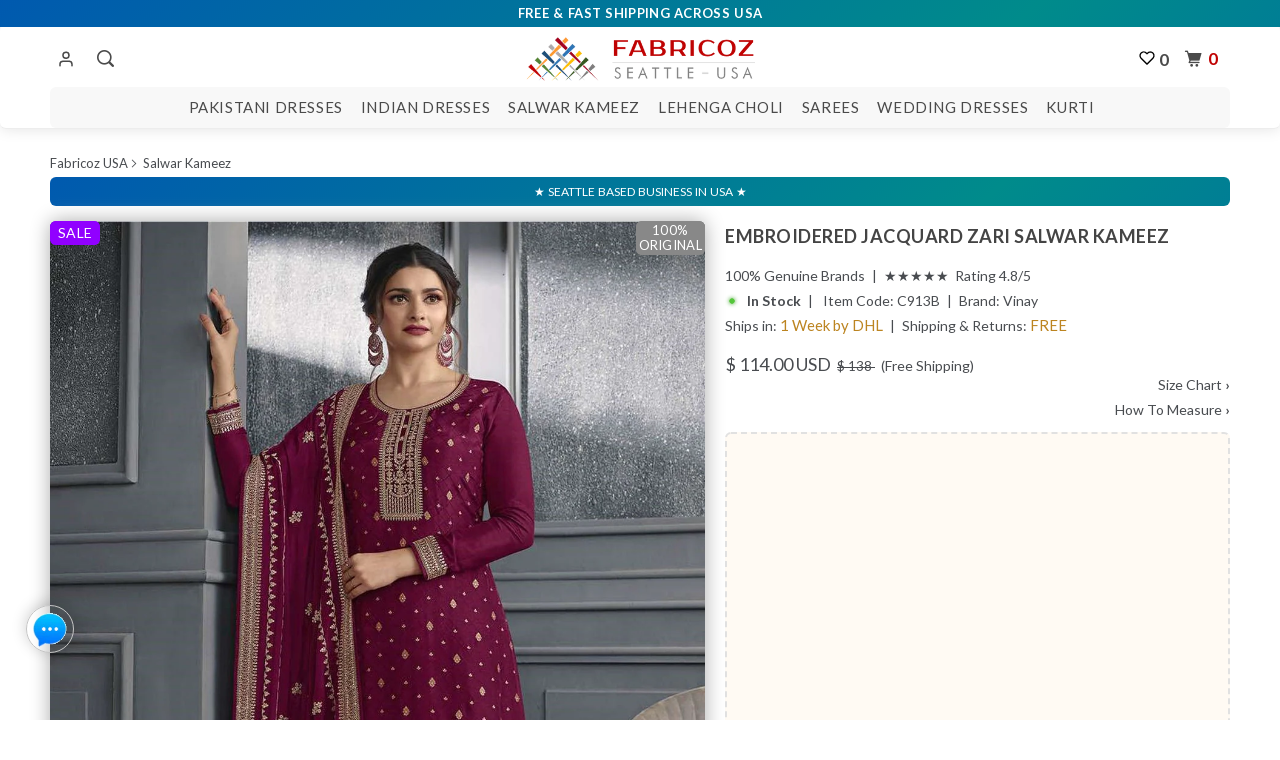

--- FILE ---
content_type: text/html; charset=utf-8
request_url: https://www.fabricoz.com/products/embroidered-jacquard-zari-1
body_size: 37204
content:
<!DOCTYPE html>
<html lang="en">
<head>
    <meta charset="utf-8"><meta http-equiv="cleartype" content="on" /> <meta name="robots" content="index,follow" /> 
    <title>Buy Embroidered Jacquard Zari  Salwar Kameez  - Indian Dress - C913B | Fabricoz USA </title>
    <meta name="description" content="  Top: Embroidery on Jacuard with Zari Bottom: Santoo Dupatta: Silky Georgette" />     
    <meta name="author" content="Fabricoz USA" /> 
    <meta property="og:url" content="https://www.fabricoz.com/products/embroidered-jacquard-zari-1" />
	<meta property="og:site_name" content="Fabricoz USA" />
 	<meta property="og:type" content="product" />
 	<meta property="og:title" content="Embroidered Jacquard Zari" />
   	<meta property="og:image" content="http://www.fabricoz.com/cdn/shop/products/Indian-clothes-C913B_2_600x.jpg?v=1681985137" />
    <meta property="og:image:secure_url" content="https://www.fabricoz.com/cdn/shop/products/Indian-clothes-C913B_2_600x.jpg?v=1681985137" />
    <meta property="og:price:amount" content="114.00" />
    <meta property="og:price:currency" content="USD" />
    <meta property="og:description" content="  Top: Embroidery on Jacuard with Zari Bottom: Santoo Dupatta: Silky Georgette" />
    <meta name="twitter:card" content="summary" />
    <meta name="twitter:site" content="@MyFabricoz" />
    <meta name="twitter:title" content="Embroidered Jacquard Zari - Fabricoz USA" />
    <meta name="twitter:description" content="  Top: Embroidery on Jacuard with Zari Bottom: Santoo Dupatta: Silky Georgette" />
  
    <meta name="HandheldFriendly" content="True"> <meta name="MobileOptimized" content="320"> <meta name="viewport" content="width=device-width,initial-scale=1">    <meta name="theme-color" content="#ffffff">
    <!-- Piterest --><meta name="p:domain_verify" content="3f20dfac37ec46ae5e404b944c3bd266"/> <meta name="p:domain_verify" content="b482773f0aed6ee4f14da2c58521305f"/> <!-- Google Webmast -->   <meta name="google-site-verification" content="iymw2vQYsEIdll8ivtCS1h9zOG4PJrWERJmjpEYLJX4" /><!-- Facebook --><meta name="facebook-domain-verification" content="0w3xa8d1pvjja7bpdunirvlvl6zxi1" />
    <link rel="preconnect" href="https://cdn.shopify.com" crossorigin> <link rel="preload" href="//www.fabricoz.com/cdn/shop/t/30/assets/style.css?v=77769162972464099551768388064" as="style"> <link rel="preload" href="//www.fabricoz.com/cdn/shop/t/30/assets/app.js?v=183902318333464695751767777154" as="script"> <link rel="preconnect" href="https://monorail-edge.shopifysvc.com" crossorigin> <link rel="preconnect" href="https://syndication.twitter.com" crossorigin>     <link rel="preload" as="image" href="//www.fabricoz.com/cdn/shop/products/Indian-clothes-C913B_2.jpg?v=1681985137" />       
    <link rel="canonical" href="https://www.fabricoz.com/products/embroidered-jacquard-zari-1" />
    <link rel="alternate" hreflang="en-au"     href="https://www.fabricoz.com.au/products/embroidered-jacquard-zari-1" /> 
    <link rel="alternate" hreflang="en-us"     href="https://www.fabricoz.com/products/embroidered-jacquard-zari-1" /> 
    <link rel="alternate" hreflang="x-default" href="https://www.fabricoz.com/products/embroidered-jacquard-zari-1" /> 
  <link rel="shortcut icon" type="image/x-icon" href="//www.fabricoz.com/cdn/shop/files/fab-favicon_small.png?v=1681797256">   
    <link href="//www.fabricoz.com/cdn/shop/t/30/assets/style.css?v=77769162972464099551768388064" rel="stylesheet" type="text/css" media="all" />
<!-- rankchecker.io  -->  <meta name="rankchecker" content="JUCpLCeW3inq7LRo">
<!-- Google G4 tag --> <script async src="https://www.googletagmanager.com/gtag/js?id=G-KFK61RRMX0"></script><script>  window.dataLayer = window.dataLayer || [];  function gtag(){dataLayer.push(arguments);}  gtag('js', new Date());  gtag('config', 'G-KFK61RRMX0'); gtag('config', 'AW-857375637');</script>  
<link rel="manifest" href="https://cdn.shopify.com/s/files/1/2374/0869/files/manifest.json?v=1702992985">
<link href="https://monorail-edge.shopifysvc.com" rel="dns-prefetch">
<script>(function(){if ("sendBeacon" in navigator && "performance" in window) {try {var session_token_from_headers = performance.getEntriesByType('navigation')[0].serverTiming.find(x => x.name == '_s').description;} catch {var session_token_from_headers = undefined;}var session_cookie_matches = document.cookie.match(/_shopify_s=([^;]*)/);var session_token_from_cookie = session_cookie_matches && session_cookie_matches.length === 2 ? session_cookie_matches[1] : "";var session_token = session_token_from_headers || session_token_from_cookie || "";function handle_abandonment_event(e) {var entries = performance.getEntries().filter(function(entry) {return /monorail-edge.shopifysvc.com/.test(entry.name);});if (!window.abandonment_tracked && entries.length === 0) {window.abandonment_tracked = true;var currentMs = Date.now();var navigation_start = performance.timing.navigationStart;var payload = {shop_id: 23740869,url: window.location.href,navigation_start,duration: currentMs - navigation_start,session_token,page_type: "product"};window.navigator.sendBeacon("https://monorail-edge.shopifysvc.com/v1/produce", JSON.stringify({schema_id: "online_store_buyer_site_abandonment/1.1",payload: payload,metadata: {event_created_at_ms: currentMs,event_sent_at_ms: currentMs}}));}}window.addEventListener('pagehide', handle_abandonment_event);}}());</script>
<script id="web-pixels-manager-setup">(function e(e,d,r,n,o){if(void 0===o&&(o={}),!Boolean(null===(a=null===(i=window.Shopify)||void 0===i?void 0:i.analytics)||void 0===a?void 0:a.replayQueue)){var i,a;window.Shopify=window.Shopify||{};var t=window.Shopify;t.analytics=t.analytics||{};var s=t.analytics;s.replayQueue=[],s.publish=function(e,d,r){return s.replayQueue.push([e,d,r]),!0};try{self.performance.mark("wpm:start")}catch(e){}var l=function(){var e={modern:/Edge?\/(1{2}[4-9]|1[2-9]\d|[2-9]\d{2}|\d{4,})\.\d+(\.\d+|)|Firefox\/(1{2}[4-9]|1[2-9]\d|[2-9]\d{2}|\d{4,})\.\d+(\.\d+|)|Chrom(ium|e)\/(9{2}|\d{3,})\.\d+(\.\d+|)|(Maci|X1{2}).+ Version\/(15\.\d+|(1[6-9]|[2-9]\d|\d{3,})\.\d+)([,.]\d+|)( \(\w+\)|)( Mobile\/\w+|) Safari\/|Chrome.+OPR\/(9{2}|\d{3,})\.\d+\.\d+|(CPU[ +]OS|iPhone[ +]OS|CPU[ +]iPhone|CPU IPhone OS|CPU iPad OS)[ +]+(15[._]\d+|(1[6-9]|[2-9]\d|\d{3,})[._]\d+)([._]\d+|)|Android:?[ /-](13[3-9]|1[4-9]\d|[2-9]\d{2}|\d{4,})(\.\d+|)(\.\d+|)|Android.+Firefox\/(13[5-9]|1[4-9]\d|[2-9]\d{2}|\d{4,})\.\d+(\.\d+|)|Android.+Chrom(ium|e)\/(13[3-9]|1[4-9]\d|[2-9]\d{2}|\d{4,})\.\d+(\.\d+|)|SamsungBrowser\/([2-9]\d|\d{3,})\.\d+/,legacy:/Edge?\/(1[6-9]|[2-9]\d|\d{3,})\.\d+(\.\d+|)|Firefox\/(5[4-9]|[6-9]\d|\d{3,})\.\d+(\.\d+|)|Chrom(ium|e)\/(5[1-9]|[6-9]\d|\d{3,})\.\d+(\.\d+|)([\d.]+$|.*Safari\/(?![\d.]+ Edge\/[\d.]+$))|(Maci|X1{2}).+ Version\/(10\.\d+|(1[1-9]|[2-9]\d|\d{3,})\.\d+)([,.]\d+|)( \(\w+\)|)( Mobile\/\w+|) Safari\/|Chrome.+OPR\/(3[89]|[4-9]\d|\d{3,})\.\d+\.\d+|(CPU[ +]OS|iPhone[ +]OS|CPU[ +]iPhone|CPU IPhone OS|CPU iPad OS)[ +]+(10[._]\d+|(1[1-9]|[2-9]\d|\d{3,})[._]\d+)([._]\d+|)|Android:?[ /-](13[3-9]|1[4-9]\d|[2-9]\d{2}|\d{4,})(\.\d+|)(\.\d+|)|Mobile Safari.+OPR\/([89]\d|\d{3,})\.\d+\.\d+|Android.+Firefox\/(13[5-9]|1[4-9]\d|[2-9]\d{2}|\d{4,})\.\d+(\.\d+|)|Android.+Chrom(ium|e)\/(13[3-9]|1[4-9]\d|[2-9]\d{2}|\d{4,})\.\d+(\.\d+|)|Android.+(UC? ?Browser|UCWEB|U3)[ /]?(15\.([5-9]|\d{2,})|(1[6-9]|[2-9]\d|\d{3,})\.\d+)\.\d+|SamsungBrowser\/(5\.\d+|([6-9]|\d{2,})\.\d+)|Android.+MQ{2}Browser\/(14(\.(9|\d{2,})|)|(1[5-9]|[2-9]\d|\d{3,})(\.\d+|))(\.\d+|)|K[Aa][Ii]OS\/(3\.\d+|([4-9]|\d{2,})\.\d+)(\.\d+|)/},d=e.modern,r=e.legacy,n=navigator.userAgent;return n.match(d)?"modern":n.match(r)?"legacy":"unknown"}(),u="modern"===l?"modern":"legacy",c=(null!=n?n:{modern:"",legacy:""})[u],f=function(e){return[e.baseUrl,"/wpm","/b",e.hashVersion,"modern"===e.buildTarget?"m":"l",".js"].join("")}({baseUrl:d,hashVersion:r,buildTarget:u}),m=function(e){var d=e.version,r=e.bundleTarget,n=e.surface,o=e.pageUrl,i=e.monorailEndpoint;return{emit:function(e){var a=e.status,t=e.errorMsg,s=(new Date).getTime(),l=JSON.stringify({metadata:{event_sent_at_ms:s},events:[{schema_id:"web_pixels_manager_load/3.1",payload:{version:d,bundle_target:r,page_url:o,status:a,surface:n,error_msg:t},metadata:{event_created_at_ms:s}}]});if(!i)return console&&console.warn&&console.warn("[Web Pixels Manager] No Monorail endpoint provided, skipping logging."),!1;try{return self.navigator.sendBeacon.bind(self.navigator)(i,l)}catch(e){}var u=new XMLHttpRequest;try{return u.open("POST",i,!0),u.setRequestHeader("Content-Type","text/plain"),u.send(l),!0}catch(e){return console&&console.warn&&console.warn("[Web Pixels Manager] Got an unhandled error while logging to Monorail."),!1}}}}({version:r,bundleTarget:l,surface:e.surface,pageUrl:self.location.href,monorailEndpoint:e.monorailEndpoint});try{o.browserTarget=l,function(e){var d=e.src,r=e.async,n=void 0===r||r,o=e.onload,i=e.onerror,a=e.sri,t=e.scriptDataAttributes,s=void 0===t?{}:t,l=document.createElement("script"),u=document.querySelector("head"),c=document.querySelector("body");if(l.async=n,l.src=d,a&&(l.integrity=a,l.crossOrigin="anonymous"),s)for(var f in s)if(Object.prototype.hasOwnProperty.call(s,f))try{l.dataset[f]=s[f]}catch(e){}if(o&&l.addEventListener("load",o),i&&l.addEventListener("error",i),u)u.appendChild(l);else{if(!c)throw new Error("Did not find a head or body element to append the script");c.appendChild(l)}}({src:f,async:!0,onload:function(){if(!function(){var e,d;return Boolean(null===(d=null===(e=window.Shopify)||void 0===e?void 0:e.analytics)||void 0===d?void 0:d.initialized)}()){var d=window.webPixelsManager.init(e)||void 0;if(d){var r=window.Shopify.analytics;r.replayQueue.forEach((function(e){var r=e[0],n=e[1],o=e[2];d.publishCustomEvent(r,n,o)})),r.replayQueue=[],r.publish=d.publishCustomEvent,r.visitor=d.visitor,r.initialized=!0}}},onerror:function(){return m.emit({status:"failed",errorMsg:"".concat(f," has failed to load")})},sri:function(e){var d=/^sha384-[A-Za-z0-9+/=]+$/;return"string"==typeof e&&d.test(e)}(c)?c:"",scriptDataAttributes:o}),m.emit({status:"loading"})}catch(e){m.emit({status:"failed",errorMsg:(null==e?void 0:e.message)||"Unknown error"})}}})({shopId: 23740869,storefrontBaseUrl: "https://www.fabricoz.com",extensionsBaseUrl: "https://extensions.shopifycdn.com/cdn/shopifycloud/web-pixels-manager",monorailEndpoint: "https://monorail-edge.shopifysvc.com/unstable/produce_batch",surface: "storefront-renderer",enabledBetaFlags: ["2dca8a86"],webPixelsConfigList: [{"id":"450625778","configuration":"{\"config\":\"{\\\"pixel_id\\\":\\\"G-KFK61RRMX0\\\",\\\"target_country\\\":\\\"US\\\",\\\"gtag_events\\\":[{\\\"type\\\":\\\"begin_checkout\\\",\\\"action_label\\\":\\\"G-KFK61RRMX0\\\"},{\\\"type\\\":\\\"search\\\",\\\"action_label\\\":\\\"G-KFK61RRMX0\\\"},{\\\"type\\\":\\\"view_item\\\",\\\"action_label\\\":[\\\"G-KFK61RRMX0\\\",\\\"MC-TSF1S0N0H8\\\"]},{\\\"type\\\":\\\"purchase\\\",\\\"action_label\\\":[\\\"G-KFK61RRMX0\\\",\\\"MC-TSF1S0N0H8\\\"]},{\\\"type\\\":\\\"page_view\\\",\\\"action_label\\\":[\\\"G-KFK61RRMX0\\\",\\\"MC-TSF1S0N0H8\\\"]},{\\\"type\\\":\\\"add_payment_info\\\",\\\"action_label\\\":\\\"G-KFK61RRMX0\\\"},{\\\"type\\\":\\\"add_to_cart\\\",\\\"action_label\\\":\\\"G-KFK61RRMX0\\\"}],\\\"enable_monitoring_mode\\\":false}\"}","eventPayloadVersion":"v1","runtimeContext":"OPEN","scriptVersion":"b2a88bafab3e21179ed38636efcd8a93","type":"APP","apiClientId":1780363,"privacyPurposes":[],"dataSharingAdjustments":{"protectedCustomerApprovalScopes":["read_customer_address","read_customer_email","read_customer_name","read_customer_personal_data","read_customer_phone"]}},{"id":"127402226","configuration":"{\"pixel_id\":\"872243284162786\",\"pixel_type\":\"facebook_pixel\",\"metaapp_system_user_token\":\"-\"}","eventPayloadVersion":"v1","runtimeContext":"OPEN","scriptVersion":"ca16bc87fe92b6042fbaa3acc2fbdaa6","type":"APP","apiClientId":2329312,"privacyPurposes":["ANALYTICS","MARKETING","SALE_OF_DATA"],"dataSharingAdjustments":{"protectedCustomerApprovalScopes":["read_customer_address","read_customer_email","read_customer_name","read_customer_personal_data","read_customer_phone"]}},{"id":"69632242","configuration":"{\"tagID\":\"2613326981360\"}","eventPayloadVersion":"v1","runtimeContext":"STRICT","scriptVersion":"18031546ee651571ed29edbe71a3550b","type":"APP","apiClientId":3009811,"privacyPurposes":["ANALYTICS","MARKETING","SALE_OF_DATA"],"dataSharingAdjustments":{"protectedCustomerApprovalScopes":["read_customer_address","read_customer_email","read_customer_name","read_customer_personal_data","read_customer_phone"]}},{"id":"shopify-app-pixel","configuration":"{}","eventPayloadVersion":"v1","runtimeContext":"STRICT","scriptVersion":"0450","apiClientId":"shopify-pixel","type":"APP","privacyPurposes":["ANALYTICS","MARKETING"]},{"id":"shopify-custom-pixel","eventPayloadVersion":"v1","runtimeContext":"LAX","scriptVersion":"0450","apiClientId":"shopify-pixel","type":"CUSTOM","privacyPurposes":["ANALYTICS","MARKETING"]}],isMerchantRequest: false,initData: {"shop":{"name":"Fabricoz USA","paymentSettings":{"currencyCode":"USD"},"myshopifyDomain":"myfabricoz.myshopify.com","countryCode":"AU","storefrontUrl":"https:\/\/www.fabricoz.com"},"customer":null,"cart":null,"checkout":null,"productVariants":[{"price":{"amount":114.0,"currencyCode":"USD"},"product":{"title":"Embroidered Jacquard Zari","vendor":"Vinay","id":"7903545524466","untranslatedTitle":"Embroidered Jacquard Zari","url":"\/products\/embroidered-jacquard-zari-1","type":"Salwar Kameez"},"id":"44479700107506","image":{"src":"\/\/www.fabricoz.com\/cdn\/shop\/products\/Indian-clothes-C913B_2.jpg?v=1681985137"},"sku":"C913B","title":"Default Title","untranslatedTitle":"Default Title"}],"purchasingCompany":null},},"https://www.fabricoz.com/cdn","fcfee988w5aeb613cpc8e4bc33m6693e112",{"modern":"","legacy":""},{"shopId":"23740869","storefrontBaseUrl":"https:\/\/www.fabricoz.com","extensionBaseUrl":"https:\/\/extensions.shopifycdn.com\/cdn\/shopifycloud\/web-pixels-manager","surface":"storefront-renderer","enabledBetaFlags":"[\"2dca8a86\"]","isMerchantRequest":"false","hashVersion":"fcfee988w5aeb613cpc8e4bc33m6693e112","publish":"custom","events":"[[\"page_viewed\",{}],[\"product_viewed\",{\"productVariant\":{\"price\":{\"amount\":114.0,\"currencyCode\":\"USD\"},\"product\":{\"title\":\"Embroidered Jacquard Zari\",\"vendor\":\"Vinay\",\"id\":\"7903545524466\",\"untranslatedTitle\":\"Embroidered Jacquard Zari\",\"url\":\"\/products\/embroidered-jacquard-zari-1\",\"type\":\"Salwar Kameez\"},\"id\":\"44479700107506\",\"image\":{\"src\":\"\/\/www.fabricoz.com\/cdn\/shop\/products\/Indian-clothes-C913B_2.jpg?v=1681985137\"},\"sku\":\"C913B\",\"title\":\"Default Title\",\"untranslatedTitle\":\"Default Title\"}}]]"});</script><script>
  window.ShopifyAnalytics = window.ShopifyAnalytics || {};
  window.ShopifyAnalytics.meta = window.ShopifyAnalytics.meta || {};
  window.ShopifyAnalytics.meta.currency = 'USD';
  var meta = {"product":{"id":7903545524466,"gid":"gid:\/\/shopify\/Product\/7903545524466","vendor":"Vinay","type":"Salwar Kameez","handle":"embroidered-jacquard-zari-1","variants":[{"id":44479700107506,"price":11400,"name":"Embroidered Jacquard Zari","public_title":null,"sku":"C913B"}],"remote":false},"page":{"pageType":"product","resourceType":"product","resourceId":7903545524466,"requestId":"6a9cd3ce-3696-423f-8d14-4d2c57177f1e-1768993945"}};
  for (var attr in meta) {
    window.ShopifyAnalytics.meta[attr] = meta[attr];
  }
</script>
<script class="analytics">
  (function () {
    var customDocumentWrite = function(content) {
      var jquery = null;

      if (window.jQuery) {
        jquery = window.jQuery;
      } else if (window.Checkout && window.Checkout.$) {
        jquery = window.Checkout.$;
      }

      if (jquery) {
        jquery('body').append(content);
      }
    };

    var hasLoggedConversion = function(token) {
      if (token) {
        return document.cookie.indexOf('loggedConversion=' + token) !== -1;
      }
      return false;
    }

    var setCookieIfConversion = function(token) {
      if (token) {
        var twoMonthsFromNow = new Date(Date.now());
        twoMonthsFromNow.setMonth(twoMonthsFromNow.getMonth() + 2);

        document.cookie = 'loggedConversion=' + token + '; expires=' + twoMonthsFromNow;
      }
    }

    var trekkie = window.ShopifyAnalytics.lib = window.trekkie = window.trekkie || [];
    if (trekkie.integrations) {
      return;
    }
    trekkie.methods = [
      'identify',
      'page',
      'ready',
      'track',
      'trackForm',
      'trackLink'
    ];
    trekkie.factory = function(method) {
      return function() {
        var args = Array.prototype.slice.call(arguments);
        args.unshift(method);
        trekkie.push(args);
        return trekkie;
      };
    };
    for (var i = 0; i < trekkie.methods.length; i++) {
      var key = trekkie.methods[i];
      trekkie[key] = trekkie.factory(key);
    }
    trekkie.load = function(config) {
      trekkie.config = config || {};
      trekkie.config.initialDocumentCookie = document.cookie;
      var first = document.getElementsByTagName('script')[0];
      var script = document.createElement('script');
      script.type = 'text/javascript';
      script.onerror = function(e) {
        var scriptFallback = document.createElement('script');
        scriptFallback.type = 'text/javascript';
        scriptFallback.onerror = function(error) {
                var Monorail = {
      produce: function produce(monorailDomain, schemaId, payload) {
        var currentMs = new Date().getTime();
        var event = {
          schema_id: schemaId,
          payload: payload,
          metadata: {
            event_created_at_ms: currentMs,
            event_sent_at_ms: currentMs
          }
        };
        return Monorail.sendRequest("https://" + monorailDomain + "/v1/produce", JSON.stringify(event));
      },
      sendRequest: function sendRequest(endpointUrl, payload) {
        // Try the sendBeacon API
        if (window && window.navigator && typeof window.navigator.sendBeacon === 'function' && typeof window.Blob === 'function' && !Monorail.isIos12()) {
          var blobData = new window.Blob([payload], {
            type: 'text/plain'
          });

          if (window.navigator.sendBeacon(endpointUrl, blobData)) {
            return true;
          } // sendBeacon was not successful

        } // XHR beacon

        var xhr = new XMLHttpRequest();

        try {
          xhr.open('POST', endpointUrl);
          xhr.setRequestHeader('Content-Type', 'text/plain');
          xhr.send(payload);
        } catch (e) {
          console.log(e);
        }

        return false;
      },
      isIos12: function isIos12() {
        return window.navigator.userAgent.lastIndexOf('iPhone; CPU iPhone OS 12_') !== -1 || window.navigator.userAgent.lastIndexOf('iPad; CPU OS 12_') !== -1;
      }
    };
    Monorail.produce('monorail-edge.shopifysvc.com',
      'trekkie_storefront_load_errors/1.1',
      {shop_id: 23740869,
      theme_id: 158074634482,
      app_name: "storefront",
      context_url: window.location.href,
      source_url: "//www.fabricoz.com/cdn/s/trekkie.storefront.cd680fe47e6c39ca5d5df5f0a32d569bc48c0f27.min.js"});

        };
        scriptFallback.async = true;
        scriptFallback.src = '//www.fabricoz.com/cdn/s/trekkie.storefront.cd680fe47e6c39ca5d5df5f0a32d569bc48c0f27.min.js';
        first.parentNode.insertBefore(scriptFallback, first);
      };
      script.async = true;
      script.src = '//www.fabricoz.com/cdn/s/trekkie.storefront.cd680fe47e6c39ca5d5df5f0a32d569bc48c0f27.min.js';
      first.parentNode.insertBefore(script, first);
    };
    trekkie.load(
      {"Trekkie":{"appName":"storefront","development":false,"defaultAttributes":{"shopId":23740869,"isMerchantRequest":null,"themeId":158074634482,"themeCityHash":"4388588425438266590","contentLanguage":"en","currency":"USD","eventMetadataId":"1e0f90ce-ba27-4cef-b58d-d8dafe778972"},"isServerSideCookieWritingEnabled":true,"monorailRegion":"shop_domain","enabledBetaFlags":["65f19447"]},"Session Attribution":{},"S2S":{"facebookCapiEnabled":true,"source":"trekkie-storefront-renderer","apiClientId":580111}}
    );

    var loaded = false;
    trekkie.ready(function() {
      if (loaded) return;
      loaded = true;

      window.ShopifyAnalytics.lib = window.trekkie;

      var originalDocumentWrite = document.write;
      document.write = customDocumentWrite;
      try { window.ShopifyAnalytics.merchantGoogleAnalytics.call(this); } catch(error) {};
      document.write = originalDocumentWrite;

      window.ShopifyAnalytics.lib.page(null,{"pageType":"product","resourceType":"product","resourceId":7903545524466,"requestId":"6a9cd3ce-3696-423f-8d14-4d2c57177f1e-1768993945","shopifyEmitted":true});

      var match = window.location.pathname.match(/checkouts\/(.+)\/(thank_you|post_purchase)/)
      var token = match? match[1]: undefined;
      if (!hasLoggedConversion(token)) {
        setCookieIfConversion(token);
        window.ShopifyAnalytics.lib.track("Viewed Product",{"currency":"USD","variantId":44479700107506,"productId":7903545524466,"productGid":"gid:\/\/shopify\/Product\/7903545524466","name":"Embroidered Jacquard Zari","price":"114.00","sku":"C913B","brand":"Vinay","variant":null,"category":"Salwar Kameez","nonInteraction":true,"remote":false},undefined,undefined,{"shopifyEmitted":true});
      window.ShopifyAnalytics.lib.track("monorail:\/\/trekkie_storefront_viewed_product\/1.1",{"currency":"USD","variantId":44479700107506,"productId":7903545524466,"productGid":"gid:\/\/shopify\/Product\/7903545524466","name":"Embroidered Jacquard Zari","price":"114.00","sku":"C913B","brand":"Vinay","variant":null,"category":"Salwar Kameez","nonInteraction":true,"remote":false,"referer":"https:\/\/www.fabricoz.com\/products\/embroidered-jacquard-zari-1"});
      }
    });


        var eventsListenerScript = document.createElement('script');
        eventsListenerScript.async = true;
        eventsListenerScript.src = "//www.fabricoz.com/cdn/shopifycloud/storefront/assets/shop_events_listener-3da45d37.js";
        document.getElementsByTagName('head')[0].appendChild(eventsListenerScript);

})();</script>
  <script>
  if (!window.ga || (window.ga && typeof window.ga !== 'function')) {
    window.ga = function ga() {
      (window.ga.q = window.ga.q || []).push(arguments);
      if (window.Shopify && window.Shopify.analytics && typeof window.Shopify.analytics.publish === 'function') {
        window.Shopify.analytics.publish("ga_stub_called", {}, {sendTo: "google_osp_migration"});
      }
      console.error("Shopify's Google Analytics stub called with:", Array.from(arguments), "\nSee https://help.shopify.com/manual/promoting-marketing/pixels/pixel-migration#google for more information.");
    };
    if (window.Shopify && window.Shopify.analytics && typeof window.Shopify.analytics.publish === 'function') {
      window.Shopify.analytics.publish("ga_stub_initialized", {}, {sendTo: "google_osp_migration"});
    }
  }
</script>
<script
  defer
  src="https://www.fabricoz.com/cdn/shopifycloud/perf-kit/shopify-perf-kit-3.0.4.min.js"
  data-application="storefront-renderer"
  data-shop-id="23740869"
  data-render-region="gcp-us-central1"
  data-page-type="product"
  data-theme-instance-id="158074634482"
  data-theme-name="Parallax"
  data-theme-version="3.0.5"
  data-monorail-region="shop_domain"
  data-resource-timing-sampling-rate="10"
  data-shs="true"
  data-shs-beacon="true"
  data-shs-export-with-fetch="true"
  data-shs-logs-sample-rate="1"
  data-shs-beacon-endpoint="https://www.fabricoz.com/api/collect"
></script>
</head>
<body class="product ">
  <div id="content_wrapper">
     <div id="shopify-section-header" class="shopify-section header-section">
      <style> div.logo img { width: 205px; max-width: 100%; max-height: 200px; display: block; } .mm-title img { max-width: 205px; max-height: 31px; padding: 0px 0px 0px 25px; }  .header div.logo a {  padding-top: 14px; padding-bottom: 6px; }.nav ul.menu { padding-top: 10px; }.promo_banner { position: fixed; width: 100%; z-index: 5000; }.promo_banner ~ .header_bar { top: 25px; } .promo_banner--global .global-wrapper { top: 25px; }
          .feature_image .promo_banner { position: static; width: 100%; } .feature_image .promo_banner ~ .header_bar.is-absolute { top: 25px; } .feature_image .promo_banner ~ .header_bar { top: 0px; }
          .feature_image.promo_banner--global .main-wrapper { top: 0px; }</style>
      <div class="top-bar promo_banner js-promo_banner--global"><p>FREE & FAST SHIPPING ACROSS USA</p></div><div id="header" class="mm-fixed-top  sticky-header--true Fixed mobile-header" data-search-enabled="true">
            <a href="#nav" class="icon-menu"><span></span><span style="position: absolute; opacity: 0;pointer-events: none;">m</span></a>
              <a href="https://www.fabricoz.com" title="Fabricoz USA" class="mobile_logo logo"><img src="//www.fabricoz.com/cdn/shop/files/Fabricoz-USA-Logo_205x@2x.png?v=1664596817" alt="Fabricoz USA - Indian & Pakistani Designer Clothes" /></a>         
			
  <a class="iwishPage header__icon header__icon--account link focus-inset small-hide iwishcss"  href="/apps/iwish?v=2" title="Wishlist Page"><svg xmlns="http://www.w3.org/2000/svg" width="16" height="16" viewBox="0 0 24 24" fill="none" stroke="#000" stroke-width="2" stroke-linecap="round" stroke-linejoin="round" class="feather feather-heart"><path d="M20.84 4.61a5.5 5.5 0 0 0-7.78 0L12 5.67l-1.06-1.06a5.5 5.5 0 0 0-7.78 7.78l1.06 1.06L12 21.23l7.78-7.78 1.06-1.06a5.5 5.5 0 0 0 0-7.78z"></path></svg><span class="iwish-counter">0</span></a>
	<a href="#cart" rel="nofollow" class="icon-cart cart-button right"><span style="color:#c00101">0</span></a>
      </div>
<div class="header default-header header_bar animated  header-background--true   header-background--true " data-dropdown-position="below_header">
<div class="container">
<div class="bar-logo sixteen columns nav mobile_hidden">
  <div class="bar1-logo"><ul class="menu ">
       <li class="header-account"><a href="/account/login" rel="nofollow" style="padding-top:10px;" title="Login"><svg xmlns="http://www.w3.org/2000/svg" width="18" height="18" viewBox="0 0 24 24" fill="none" stroke="currentColor" stroke-width="2" stroke-linecap="round" stroke-linejoin="round">  <path d="M20 21v-2a4 4 0 0 0-4-4H8a4 4 0 0 0-4 4v2" />  <circle cx="12" cy="7" r="4" /></svg></a>            </li>
        <li class="search"> <a href="/search" style="padding-left: 10px;" title="Search" id="search-toggle"><span class="icon-search"></span></a>  </li>
      </ul></div>
  <div class="bar2-logo logo"><a href="https://www.fabricoz.com" title="Fabricoz USA"><img src="//www.fabricoz.com/cdn/shop/files/Fabricoz-USA-Logo_205x@2x.png?v=1664596817" alt="Fabricoz USA - Indian & Pakistani Designer Clothes" class="primary_logo"></a></div>
  <div class="bar3-logo"><ul class="menu ">
         <li>
  <a class="iwishPage header__icon header__icon--account link focus-inset small-hide iwishcss"  href="/apps/iwish?v=2" title="Wishlist Page"><svg xmlns="http://www.w3.org/2000/svg" width="16" height="16" viewBox="0 0 24 24" fill="none" stroke="#000" stroke-width="2" stroke-linecap="round" stroke-linejoin="round" class="feather feather-heart"><path d="M20.84 4.61a5.5 5.5 0 0 0-7.78 0L12 5.67l-1.06-1.06a5.5 5.5 0 0 0-7.78 7.78l1.06 1.06L12 21.23l7.78-7.78 1.06-1.06a5.5 5.5 0 0 0 0-7.78z"></path></svg><span class="iwish-counter">0</span></a>
</li>
        <li class="cart"><a href="#cart" rel="nofollow" class="icon-cart cart-button"><span style="color:#c00101">0</span></a>        </li>
      </ul></div>
</div>
<div class="sixteen columns nav mobile_hidden top-menu1">
<ul class="menu center top-menu">
      <li id="top-menu-item"><a href="/collections/pakistani-dresses-party-wear" title="Shop Pakistani Dresses & Suits" class="sub-menu">Pakistani Dresses</a>
          <div class="dropdown animated fadeInDown" style="margin-left: -130px;"> <div class="dropdown_links clearfix">         
                <ul>
                   <div class="ruby-menu-demo-header">
                      <div class="ruby-wrapper-PK">
                        <ul class="ruby-menu-arrow ruby-menu">
                          <li class="ruby-menu-mega-blog">
                            <div style="height: 410px;">
                              <ul class="animated fadeInDown">
                                <li class="ruby-active-menu-item">
                                  <div class="ruby-grid ruby-grid-lined">
                                    <div class="ruby-row">
                                      <div class="ruby-col-3"> 
                                       <ul><div class="ruby-menu-frame">
                                          <div class="ruby-menu-col1"> <p class="ruby-menu-heading-sr">FEATURED</p> <div class="heading_divider"></div>
                                              <li><a href="/collections/pakistani-salwar-kameez-new-arrival" title="Latest Pakistani Dresses" class="ruby-menu-link">New Arrival</a></li>
                                              <li><a href="/collections/best-sellers/pakistani" title="Best Sellers Pakistani Dresses" class="ruby-menu-link">Best Sellers</a></li>
                                              <li><a href="/collections/sale/pakistani" title="Sale on Pakistani Dresses" class="ruby-menu-link">Sale</a></li>    
                                              <li><a href="/collections/pakistani-dresses-party-wear" title="All Pakistani Dresses" class="ruby-menu-link-last"><strong>PAKISTANI DRESSES - ALL</strong></a></li>  </div>                                          
                                         <div class="ruby-menu-col1"> <p class="ruby-menu-heading-sr">OCCATION</p> <div class="heading_divider"></div>
                                              <li><a href="/collections/pakistani-dresses-party-wear" title="Pakistani Party Dresses" class="ruby-menu-link">Party Wear</a></li>
                                              <li><a href="/collections/pakistani-dresses-party-wear/casual" title=" Pakistani Casual Dresses" class="ruby-menu-link">Casual Wear</a></li>
                                              <li><a href="/collections/wedding-dresses" title="Pakistani Wedding Dresses" class="ruby-menu-link">Wedding Dresses</a></li>
                                              <li><a href="/collections/pakistani-dresses-party-wear" title="All Pakistani Dresses" class="ruby-menu-link-last"><strong>ALL OCCATIONS</strong></a></li>  </div>                       
                                          <div class="ruby-menu-col1"> <p class="ruby-menu-heading-sr">STYLE</p> <div class="heading_divider"></div>
                                              <li><a href="/collections/pakistani-dresses-party-wear/pant" title="Pakistani Pant Dresses" class="ruby-menu-link">Pant Dresses</a></li>
                                              <li><a href="/collections/pakistani-dresses-party-wear/palazzo" title="Pakistani Palazzo Dresses" class="ruby-menu-link">Palazzo Dresses</a></li>                                            
                                              <li><a href="/collections/pakistani-dresses-party-wear/sharara" title="Pakistani Sharara" class="ruby-menu-link">Pakistani Sharara</a></li>
                                              <li><a href="/collections/pakistani-dresses-party-wear" title="All Pakistani Dresses Styles" class="ruby-menu-link-last"><strong>ALL STYLES</strong></a></li>  </div>                        
                                          <div class="ruby-menu-col1"> <p class="ruby-menu-heading-sr">FABRIC</p> <div class="heading_divider"></div>
                                              <li><a href="/collections/pakistani-dresses-party-wear/chiffon" title="Pakistani Chiffon Dresses" class="ruby-menu-link">Chiffon</a></li>
                                              <li><a href="/collections/pakistani-dresses-party-wear/lawn" title="Pakistani Lawn Dresses" class="ruby-menu-link">Lawn</a></li>
                                              <li><a href="/collections/pakistani-dresses-party-wear/jacquard" title="Pakistani Jacquard Dresses" class="ruby-menu-link">Jacquard</a></li>
                                              <li><a href="/collections/pakistani-dresses-party-wear/silk" title="Pakistani Silk Dresses" class="ruby-menu-link">Silk</a></li>
                                              <li><a href="/collections/pakistani-dresses-party-wear/velvet" title="Pakistani Velvet Dresses" class="ruby-menu-link">Velvet</a></li>                            
                                              <li><a href="/collections/pakistani-dresses-party-wear/viscose" title="Pakistani Viscose Dresses" class="ruby-menu-link">Viscose</a></li>                                                                        
                                              <li><a href="/collections/pakistani-dresses-party-wear" title="All Pakistani Dresses Fabric" class="ruby-menu-link-last"><strong>ALL FABRIC</strong></a></li>  </div>  
 										  <div class="ruby-menu-col1"> <p class="ruby-menu-heading-sr">BRANDS</p> <div class="heading_divider"></div>
                                               <li class="color-gap"><a href="/collections/vendors?q=adan-libas" title="Adan Libas" class="ruby-menu-link">Adan Libas</a></li>
                                               <li class="color-gap"><a href="/collections/vendors?q=azure" title="Azure" class="ruby-menu-link">Azure</a></li>
                                               <li class="color-gap"><a href="/collections/vendors?q=alizeh" title="Alizeh" class="ruby-menu-link">Alizeh</a></li>                                            
                                               <li class="color-gap"><a href="/collections/vendors?q=charizma" title="Charizma" class="ruby-menu-link">Charizma</a></li>                                            
                                               <li class="color-gap"><a href="/collections/vendors?q=emaan-adeel" title="Emaan Adeel" class="ruby-menu-link">Emaan Adeel</a></li>                                            
                                               <li class="color-gap"><a href="/collections/vendors?q=imrozia" title="Imrozia" class="ruby-menu-link">Imrozia</a></li>
                                               <li class="color-gap"><a href="/collections/vendors?q=iznik" title="Iznik" class="ruby-menu-link">Iznik</a></li>
                                               <li class="color-gap"><a href="/collections/vendors?q=maria-b" title="Maria B" class="ruby-menu-link">Maria B</a></li>                                            
                                               <li class="color-gap"><a href="/collections/vendors?q=maryummaria" title="Maryum Maria" class="ruby-menu-link">Maryum Maria</a></li>                                            
                                               <li class="color-gap"><a href="/collections/vendors?q=maryams" title="Maryams" class="ruby-menu-link">Maryams</a></li>   
                                               <li class="color-gap"><a href="/collections/vendors?q=ramsha" title="Ramsha" class="ruby-menu-link">Ramsha</a></li>                                            
                                               <li class="color-gap"><a href="/collections/vendors?q=tawakkal" title="Tawakkal" class="ruby-menu-link">Tawakkal</a></li> 
                                               <li class="color-gap"><a href="/collections/vendors" title="SHOP BY BRANDS" class="ruby-menu-link"><br><strong>SHOP BRANDS</strong></a></li>
                                          </div>                                           
                                          </div> </ul>    
                                      </div>
                                    </div>
                                  </div>
                                </li>                          
                              </ul>
                            </div>
                          </li>
                        </ul>
                      </div>              
                   </div>   
               </ul> 
            </div>
         </div>
      </li>  
     <li id="top-menu-item"><a href="/collections/indian-dresses-online-all" title="Shop Indian Dresses" class="sub-menu">Indian Dresses</a>
          <div class="dropdown animated fadeInDown" style="margin-left: -220px;"> <div class="dropdown_links clearfix">         
                <ul>
                   <div class="ruby-menu-demo-header">
                      <div class="ruby-wrapper-ID">
                        <ul class="ruby-menu-arrow-IC ruby-menu">
                          <li class="ruby-menu-mega-blog">
                            <div style="height: 375px;">
                              <ul class="animated fadeInDown">
                                <li class="ruby-active-menu-item">
                                  <div class="ruby-grid ruby-grid-lined">
                                    <div class="ruby-row">
                                      <div class="ruby-col-3">
                                       <ul><div class="ruby-menu-frame">
                                          <div class="ruby-menu-col1"> <p class="ruby-menu-heading-sr">FEATURED</p> <div class="heading_divider"></div>
                                              <li><a href="/collections/new-arrivals/indian" title="Latest Indian Dresses" class="ruby-menu-link">New Arrivals</a></li>
                                              <li><a href="/collections/best-sellers/indian" title="Best Sellers Indian Dresses" class="ruby-menu-link">Best Sellers</a></li>
                                              <li><a href="/collections/sale/indian" title="Sale on Indian Dresses" class="ruby-menu-link">Sale</a></li>    
                                              <li><a href="/collections/indian-dresses-online-all" title="All Indian Dresses" class="ruby-menu-link-last"><strong>INDIAN DRESSES - ALL</strong></a></li>  </div>  
                                         <div class="ruby-menu-col1"> <p class="ruby-menu-heading-sr">OCCATION</p> <div class="heading_divider"></div>
                                              <li><a href="/collections/indian-dresses-online-all/party" title="Party Wear Indian Dresses" class="ruby-menu-link">Party Wear</a></li>
                                              <li><a href="/collections/indian-dresses-online-all/casual" title="Casual Indian Dresses" class="ruby-menu-link">Casual Wear</a></li>
                                              <li><a href="/collections/indian-wedding-dresses" title="Indian Wedding Dresses" class="ruby-menu-link">Wedding Dresses</a></li>
                                              <li><a href="/collections/indian-dresses-online-all" title="All Occation Indian Dresses" class="ruby-menu-link-last"><strong>ALL OCCATIONS</strong></a></li>  </div>                        
                                          <div class="ruby-menu-col1"> <p class="ruby-menu-heading-sr">STYLE</p> <div class="heading_divider"></div>
                                              <li><a href="/collections/anarkali-suits-dresses" title="Anarkali Suits &amp; Dresses" class="ruby-menu-link">Anarkali Suits</a></li>
                                              <li><a href="/collections/indian-dresses-online-all/sharara" title="Sharara Indian Dresses" class="ruby-menu-link">Sharara Suits</a></li>
                                              <li><a href="/collections/indian-dresses-online-all/straight" title="Straight Indian Dresses" class="ruby-menu-link">Straight Suits</a></li>                                            
                                              <li><a href="/collections/indian-dresses-online-all/palazzo" title="Palazzo Indian Dresses" class="ruby-menu-link">Palazzo Suits</a></li>
                                              <li><a href="/collections/indian-dresses-online-all/pant" title="Pant Indian Dresses" class="ruby-menu-link">Pant Suits</a></li>
                                              <li><a href="/collections/indian-dresses-online-all/punjabi" title="Punjabi Indian Dresses" class="ruby-menu-link">Punjabi Suits</a></li>
                                              <li><a href="/collections/indian-dresses-online-all/churidar" title="Churidar Indian Dresses" class="ruby-menu-link">Churidar Suits</a></li>
                                              <li><a href="/collections/indian-dresses-online-all" title="All Indian Dresses Styles" class="ruby-menu-link-last"><strong>ALL STYLES</strong></a></li>  </div>                        
                                          <div class="ruby-menu-col1"> <p class="ruby-menu-heading-sr">FABRIC</p> <div class="heading_divider"></div>
                                              <li><a href="/collections/indian-dresses-online-all/georgette" title="Georgette Indian Dresses" class="ruby-menu-link">Georgette</a></li>
                                              <li><a href="/collections/indian-dresses-online-all/jacquard" title="Jacquard Indian Dresses" class="ruby-menu-link">Jacquard</a></li>
                                              <li><a href="/collections/indian-dresses-online-all/net" title="Net Indian Dresses" class="ruby-menu-link">Net</a></li>
                                              <li><a href="/collections/indian-dresses-online-all/silk" title="Silk Indian Dresses" class="ruby-menu-link">Silk</a></li>
                                              <li><a href="/collections/indian-dresses-online-all/velvet" title="Velvet Indian Dresses" class="ruby-menu-link">Velvet</a></li>                            
                                              <li><a href="/collections/indian-dresses-online-all/viscose" title="Viscose Indian Dresses" class="ruby-menu-link">Viscose</a></li>                                                                        
                                              <li><a href="/collections/indian-dresses-online-all" title="All Indian Dresses Fabric" class="ruby-menu-link-last"><strong>ALL FABRIC</strong></a></li>  </div>  
                                          </div> </ul>   
                                      </div>
                                    </div>
                                  </div>
                                </li>                          
                              </ul>
                            </div>
                          </li>
                        </ul>
                      </div>              
                   </div>   
               </ul> 
            </div>
         </div>
      </li>         
      <li id="top-menu-item"><a href="/collections/salwar-kameez" title="Shop Salwar Kameez" class="sub-menu">Salwar Kameez</a>
          <div class="dropdown animated fadeInDown" style="margin-left: -176px;"> <div class="dropdown_links clearfix">         
                <ul>
                   <div class="ruby-menu-demo-header">
                      <div class="ruby-wrapper-SK">
                        <ul class="ruby-menu-arrow ruby-menu">
                          <li class="ruby-menu-mega-blog">
                            <div style="height: 375px;">
                              <ul class="animated fadeInDown">
                                <li class="ruby-active-menu-item">
                                  <div class="ruby-grid ruby-grid-lined">
                                    <div class="ruby-row">
                                      <div class="ruby-col-3">
                                         <ul><div class="ruby-menu-frame">
                                          <div class="ruby-menu-col1"> <p class="ruby-menu-heading-sr">FEATURED</p> <div class="heading_divider"></div>
                                              <li><a href="/collections/new-arrivals/salwar-kameez" title="New Arrivals" class="ruby-menu-link">New Arrivals</a></li>
                                              <li><a href="/collections/best-sellers/salwar-kameez" title="Best Sellers" class="ruby-menu-link">Best Sellers</a></li>
                                              <li><a href="/collections/sale/salwar-kameez" title="Sale" class="ruby-menu-link">Sale</a></li>
                                              <li><a href="/collections/salwar-kameez" title="All Salwar Kameez" class="ruby-menu-link-last"><strong>SALWAR KAMEEZ - ALL</strong></a></li>  </div>  
                                          <div class="ruby-menu-col1"> <p class="ruby-menu-heading-sr">OCCATION</p> <div class="heading_divider"></div>
                                              <li><a href="/collections/salwar-kameez/party" title="Party Wear Salwar Kameez" class="ruby-menu-link">Party Wear</a></li>
                                              <li><a href="/collections/salwar-kameez/casual" title="Casual Salwar Suits" class="ruby-menu-link">Casual Wear</a></li>
                                              <li><a href="/collections/salwar-kameez/wedding" title="Wedding Salwar Kameez" class="ruby-menu-link">Wedding Wear</a></li>
                                              <li><a href="/collections/salwar-kameez" title="All Occastions" class="ruby-menu-link-last"><strong>ALL OCCATIONS</strong></a></li>  </div>    
                                            <div class="ruby-menu-col1"> <p class="ruby-menu-heading-sr">STYLE</p> <div class="heading_divider"></div>
                                              <li><a href="/collections/anarkali-suits-dresses" title="Anarkali Suits &amp; Dresses" class="ruby-menu-link">Anarkali Suits</a></li>
                                              <li><a href="/collections/salwar-kameez/sharara" title="Sharara Salwar Kameez" class="ruby-menu-link">Sharara Suits</a></li>
                                              <li><a href="/collections/salwar-kameez/straight" title="Straight Salwar Suits" class="ruby-menu-link">Straight Suits</a></li>                                            
                                              <li><a href="/collections/salwar-kameez/palazzo" title="Palazzo Salwar Suits" class="ruby-menu-link">Palazzo Suits</a></li>
                                              <li><a href="/collections/salwar-kameez/pant" title="Pant Salwar Kameez" class="ruby-menu-link">Pant Suits</a></li>
                                              <li><a href="/collections/salwar-kameez/punjabi" title="Punjabi Salwar Suits" class="ruby-menu-link">Punjabi Suits</a></li>
                                              <li><a href="/collections/salwar-kameez/churidar" title="Churidar Salwar Kameez" class="ruby-menu-link">Churidar Suits</a></li>                                            
                                              <li><a href="/collections/salwar-kameez" title="All Salwar Kameez Styles" class="ruby-menu-link-last"><strong>ALL STYLES</strong></a></li>  </div>                        
                                          <div class="ruby-menu-col1"> <p class="ruby-menu-heading-sr">FABRIC</p> <div class="heading_divider"></div>
                                              <li><a href="/collections/salwar-kameez/chiffon" title="Chiffon Salwar Kameez" class="ruby-menu-link">Chiffon</a></li>
                                              <li><a href="/collections/salwar-kameez/georgette" title="Georgette Salwar Suits" class="ruby-menu-link">Georgette</a></li>
                                              <li><a href="/collections/salwar-kameez/jacquard" title="Jacquard Salwar Kameez" class="ruby-menu-link">Jacquard</a></li>
                                              <li><a href="/collections/salwar-kameez/net" title="Net Salwar Suits" class="ruby-menu-link">Net</a></li>
                                              <li><a href="/collections/salwar-kameez/silk" title="Silk Salwar Kameez" class="ruby-menu-link">Silk</a></li>
                                              <li><a href="/collections/salwar-kameez/velvet" title="Velvet Salwar Suits" class="ruby-menu-link">Velvet</a></li>                            
                                              <li><a href="/collections/salwar-kameez/viscose" title="Viscose Salwar Suits" class="ruby-menu-link">Viscose</a></li>                                                                        
                                              <li><a href="/collections/salwar-kameez" title="All Salwar Kameez Fabric" class="ruby-menu-link-last"><strong>ALL FABRIC</strong></a></li>  </div>  
                                       </div> </ul> 
                                      </div>
                                    </div>
                                  </div>
                                </li>                          
                              </ul>
                            </div>
                          </li>
                        </ul>
                      </div>              
                   </div>   
               </ul> 
            </div>
         </div>
      </li>   
     <li id="top-menu-item"><a href="/collections/lehenga"  title="Shop Lehenga Choli" class="sub-menu">Lehenga Choli</a>
          <div class="dropdown animated fadeInDown " style="margin-left: -184px; "><div class="dropdown_links clearfix">
                <ul>
                   <div class="ruby-menu-demo-header">
                      <div class="ruby-wrapper-LH">
                        <ul class="ruby-menu-arrow ruby-menu">
                          <li class="ruby-menu-mega-blog">
                            <div style="height: 250px;">
                              <ul class="animated fadeInDown">
                                <li class="ruby-active-menu-item">
                                  <div class="ruby-grid ruby-grid-lined">
                                    <div class="ruby-row">
                                      <div class="ruby-col-3">
                                         <ul><div class="ruby-menu-frame">
                                                <div class="ruby-menu-col1"> <p class="ruby-menu-heading-sr">FEATURED</p> <div class="heading_divider"></div>
                                                    <li><a href="/collections/new-arrivals/lehenga" title="New Arrivals" class="ruby-menu-link">New Arrivals</a></li>
                                                    <li><a href="/collections/best-sellers/lehenga" title="Best Sellers" class="ruby-menu-link">Best Sellers</a></li>
                                                    <li><a href="/collections/sale/lehenga" title="Sale" class="ruby-menu-link">Sale</a></li>
                                                    <li><a href="/collections/lehenga" title="All Lehenga Choli" class="ruby-menu-link-last"><strong>LEHENGA CHOLI - ALL</strong></a></li>  </div>                                             
                                               <div class="ruby-menu-col1"> <p class="ruby-menu-heading-sr">OCCATION</p> <div class="heading_divider"></div>
                                                    <li><a href="/collections/lehenga/party" title="Party Wear Lehenga" class="ruby-menu-link">Party Lehenga</a></li>
                                                    <li><a href="/collections/lehenga/wedding" title="Wedding Wear Lehenga" class="ruby-menu-link">Wedding Lehenga</a></li>
                                                    <li><a href="/collections/lehenga" title="All Occastions Lehenga" class="ruby-menu-link2-last"><strong>ALL OCCATIONS</strong></a></li>  </div>                       
                                                <div class="ruby-menu-col1"> <p class="ruby-menu-heading-sr">FABRIC</p> <div class="heading_divider"></div>
                                                    <li><a href="/collections/lehenga/net" title="Net Lehenga" class="ruby-menu-link">Net</a></li>
                                                    <li><a href="/collections/lehenga/silk" title="Silk Lehenga" class="ruby-menu-link">Silk</a></li>
                                                    <li><a href="/collections/lehenga/velvet" title="Velvet Lehenga" class="ruby-menu-link">Velvet</a></li>                            
                                                    <li><a href="/collections/lehenga" title="All Lehenga" class="ruby-menu-link2-last"><strong>ALL FABRICS</strong></a></li>    
                                                </div>                         
                                              </div> 
                                         </ul>    
                                      </div>
                                    </div>
                                  </div>
                                </li>                          
                              </ul>
                            </div>
                          </li>
                        </ul>
                      </div>              
                   </div>   
               </ul> 
            </div>
         </div>
      </li>   
     <li id="top-menu-item"><a href="/collections/saree" title="Buy Sarees" class="sub-menu">Sarees</a>
        <div class="dropdown animated fadeInDown" style="margin-left: -165px;"> <div class="dropdown_links clearfix"></div>
            <ul>
              <div class="ruby-menu-demo-header">
                <div class="ruby-wrapper-SR">
                  <ul class="ruby-menu-arrow ruby-menu">
                    <li class="ruby-menu-mega-blog">
                      <div style="height: 300px;">
                        <ul class="animated fadeInDown">
                          <li class="ruby-active-menu-item">
                            <div class="ruby-grid ruby-grid-lined">
                              <div class="ruby-row">
                                <div class="ruby-col-3">
                                  <ul><div class="ruby-menu-frame">
                                          <div class="ruby-menu-col1"> <p class="ruby-menu-heading-sr">FEATURED</p> <div class="heading_divider"></div>
                                              <li><a href="/collections/new-arrivals/saree" title="New Arrivals" class="ruby-menu-link">New Arrivals</a></li>
                                              <li><a href="/collections/best-sellers/saree" title="Best Sellers" class="ruby-menu-link">Best Sellers</a></li>
                                              <li><a href="/collections/sale/saree" title="Sale" class="ruby-menu-link">Sale</a></li>
                                              <li><a href="/collections/saree" title="All Salwar Kameez" class="ruby-menu-link-last"><strong>SAREES - ALL</strong></a></li>  </div>                                      
                                         <div class="ruby-menu-col1"><p class="ruby-menu-heading-sr">OCCATION</p> <div class="heading_divider"></div>
                                              <li><a href="/collections/saree/party" title="Party Wear Saree" class="ruby-menu-link">Party Wear</a></li>
                                              <li><a href="/collections/saree/casual" title="Casual Wear Saree" class="ruby-menu-link">Casual Wear</a></li>
                                              <li><a href="/collections/saree" title="All Occation Sarees" class="ruby-menu-link2-last"><strong>ALL OCCATIONS</strong></a></li>  
                                         </div>                       
                                          <div class="ruby-menu-col1"> <p class="ruby-menu-heading-sr">FABRIC</p> <div class="heading_divider"></div>
                                              <li><a href="/collections/saree/georgette" title="Georgette Saree" class="ruby-menu-link">Georgette</a></li>
                                              <li><a href="/collections/saree/jacquard" title="Jacquard Saree" class="ruby-menu-link">Jacquard</a></li>
                                              <li><a href="/collections/saree/silk" title="Silk Saree" class="ruby-menu-link">Silk</a></li>
                                              <li><a href="/collections/saree/net" title="Net Saree" class="ruby-menu-link">Net</a></li>
                                              <li><a href="/collections/saree/chiffon" title="Chiffon Saree" class="ruby-menu-link">Chiffon</a></li>                                            
                                              <li><a href="/collections/saree" title="All Fabric Saree" class="ruby-menu-link2-last"><strong>ALL FABRICS</strong></a></li>  
                                          </div>                         
                                        </div> 
                                   </ul> 
                                </div>
                              </div>
                            </div>
                          </li>                          
                        </ul>
                      </div>
                    </li>
                  </ul>
                </div>              
              </div>   
         </ul>               
       </div>
     </li>      
      <li id="top-menu-item"><a href="/collections/wedding-clothes" title="Shop Wedding & Bridal Dresses" class="sub-menu">Wedding Dresses</a>
           <div class="dropdown animated fadeInDown" style="margin-left: -50px;"> <div class="dropdown_links clearfix">
               <ul>
                   <div class="ruby-menu-demo-header">
                      <div class="ruby-wrapper-WE">
                        <ul class="ruby-menu-arrow-WE ruby-menu">
                          <li class="ruby-menu-mega-blog">
                            <div style="height: 230px;">
                              <ul class="animated fadeInDown">
                                <li class="ruby-active-menu-item">
                                  <div class="ruby-grid ruby-grid-lined">
                                    <div class="ruby-row">
                                      <div class="ruby-col-3">
                                         <ul><div class="ruby-menu-frame">
                                               <div class="ruby-menu-col1"><p class="ruby-menu-heading-sr">WEDDING & BRIDAL DRESSES</p> <div class="heading_divider"></div> 
                                                    <li><a href="/collections/indian-wedding-dresses" title="Indian Wedding Dresses" class="ruby-menu-link">Indian Wedding Dresses</a></li>
                                                    <li><a href="/collections/lehenga/wedding" title="Wedding Lehenga Choli" class="ruby-menu-link">Wedding Lehenga Choli</a></li>
                                                    <li><a href="/collections/wedding-dresses" title="Pakistani Wedding Dresses" class="ruby-menu-link">Pakistani Wedding Dresses</a></li>
                                                    <li><a href="/collections/salwar-kameez/wedding" title="Wedding Salwar Kameez" class="ruby-menu-link">Wedding Salwar Kameez</a></li></div>                       
                                               
                                         </div></ul>                                     
                                      </div>
                                    </div>
                                  </div>
                                </li>                          
                              </ul>
                            </div>
                          </li>
                        </ul>
                      </div>              
                   </div>   
               </ul> 
            </div>
         </div>
      </li>    
      <li id="top-menu-item"><a href="/collections/kurti" title="Shop Kurti" class="sub-menu">Kurti</a>
        <div class="dropdown animated fadeInDown" style="margin-left: -280px; "> <div class="dropdown_links clearfix"></div>
            <ul>
              <div class="ruby-menu-demo-header">
                <div class="ruby-wrapper-DR">
                  <ul class="ruby-menu-arrow-DK ruby-menu">
                    <li class="ruby-menu-mega-blog">
                      <div style="height: 270px;">
                        <ul class="animated fadeInDown">
                          <li class="ruby-active-menu-item">
                            <div class="ruby-grid ruby-grid-lined">
                              <div class="ruby-row">
                                <div class="ruby-col-3">
                                  <ul><div class="ruby-menu-frame">
                                          <div class="ruby-menu-col1"> <p class="ruby-menu-heading-sr">KURTI</p> <div class="heading_divider"></div>
                                              <li><a href="/collections/kurti" title="Kurti" class="ruby-menu-link">Kurti (Top)</a></li>
                                              <li><a href="/collections/kurta-set" title="Kurta Set" class="ruby-menu-link">Kurta Set (3-Pieces)</a></li>
                                              <li><a href="/collections/pakistani-kurti" title="Pakistani Kurti" class="ruby-menu-link">Pakistani Kurti</a></li>                                            
                                              <li><a href="/collections/kurti" title="All KURTI" class="ruby-menu-link-last"><strong>KURTI ALL</strong></a></li>  </div> 
                                          <div class="ruby-menu-col1"> <p class="ruby-menu-heading-sr">SIZE</p> <div class="heading_divider"></div>
                                              <li><a href="/collections/kurti/36" title="Kurti Size US 06" class="ruby-menu-link">US 06 / 36"</a></li>
                                              <li><a href="/collections/kurti/38" title="Kurti Size US 08" class="ruby-menu-link">US 08 / 38"</a></li>
                                              <li><a href="/collections/kurti/40" title="Kurti Size US 10" class="ruby-menu-link">US 10 / 40"</a></li>
                                              <li><a href="/collections/kurti/42" title="Kurti Size US 12" class="ruby-menu-link">US 12 / 42"</a></li>                                                                                 
                                          </div>
                                          <div class="ruby-menu-col1"> <p class="ruby-menu-heading-sr">SIZE</p> <div class="heading_divider"></div>
                                              <li><a href="/collections/kurti/44" title="Kurti Size US 14" class="ruby-menu-link">US 14 / 44"</a></li>
                                              <li><a href="/collections/kurti/46" title="Kurti Size US 16" class="ruby-menu-link">US 16 / 46"</a></li>
                                              <li><a href="/collections/kurti/48" title="Kurti Size US 18" class="ruby-menu-link">US 18 / 48"</a></li>
                                              <li><a href="/collections/kurti" title="Kurti All Sizes" class="ruby-menu-link-last"><strong>ALL SIZES</strong></a></li>  </div>                                  
                                          </div>                                          
                                   </ul>                                 
                                </div>
                              </div>
                            </div>
                          </li>                          
                        </ul>
                      </div>
                    </li>
                  </ul>
                </div>              
              </div>   
         </ul>               
       </div>
     </li>                
          
       
    </ul>
   </div></div>
</div>
<div class="hidden">
  <div id="nav">
    <div class="accordion js-accordion">
           <div class="accordion__item item-space js-accordion-item">
              <div class="acc-main-link"> 
                    <a href="/collections/pakistani-dresses-party-wear"><div class="accordion-header">
                PAKISTANI DRESSES
             </div> 
                    </a>
              </div> 
              <div class="accordion-header-arr js-accordion-header"></div>            
              <div class="accordion-body js-accordion-body">
                      <div class="accordion-body__contents contents-adj">
                        <p class="accordion-p"> <a href="/collections/pakistani-dresses-party-wear" title="Pakistani Dresses" class="accordion-link"><strong>Pakistani Dresses - All</strong></a></p>                         
                        <p class="accordion-p"> <a href="/collections/pakistani-salwar-kameez-new-arrival" title="Latest Pakistani Dresses" class="accordion-link">New Arrival</a></p>                                                  
                        <p class="accordion-p"> <a href="/collections/pakistani-dresses-party-wear" title="Pakistani Dresses" class="accordion-link">Party Wear</a></p>                                                  
                        <p class="accordion-p"> <a href="/collections/pakistani-dresses-party-wear/casual" title="Pakistani Casual Dresses" class="accordion-link">Casual Wear</a></p>                                                  
                        <p class="accordion-p"> <a href="/collections/wedding-dresses" title="Pakistani Wedding Dresses" class="accordion-link">Wedding Dresses</a></p>       
                        <p class="accordion-p"> <a href="/collections/best-sellers/pakistani" title="Best Sellers Pakistani  Dresses" class="accordion-link">Best Sellers</a></p> 
                        <p class="accordion-p"> <a href="/collections/sale/pakistani" title="Sale on Pakistani  Dresses" class="accordion-link">Sale</a></p>                          
                      </div>                        
                      <div class="accordion js-accordion">
                        <div class="accordion__item js-accordion-item">
                          <div class="accordion-header-sub js-accordion-header">By Style</div> 
                          <div class="js-accordion-body">
                            <div class="accordion-body__contents-sub">
                                <div class="accordion-row">
                                        <div class="accordion-column accordion-left">
                                                        <p class="accordion-p"> <a href="/collections/pakistani-dresses-party-wear/pant" title="Pakistani Pant Dresses" class="accordion-link2">Pant</a></p>
                                                        <p class="accordion-p"> <a href="/collections/pakistani-dresses-party-wear/palazzo" title="Pakistani Palazzo Dresses" class="accordion-link2">Palazzo</a></p>
                                                        <p class="accordion-p"> <a href="/collections/pakistani-dresses-party-wear/sharara" title="Pakistani Sharara Dresses" class="accordion-link2">Sharara</a></p>                                          
                                                        <p class="accordion-p"> <a href="/collections/pakistani-dresses-party-wear" title="All Pakistani Dresses Styles" class="accordion-link2">All Styles...</a></p> 
                                        </div>
                                </div>
                            </div>
                          </div>
                        </div>
                        <div class="accordion__item js-accordion-item">
                          <div class="accordion-header-sub js-accordion-header">By Fabric</div> 
                          <div class="js-accordion-body">
                            <div class="accordion-body__contents-sub">
                            <div class="accordion-row">
                                    <div class="accordion-column accordion-left">
                                                          <p class="accordion-p"> <a href="/collections/pakistani-dresses-party-wear/chiffon" title="Pakistani Chiffon Dresses" class="accordion-link2">Chiffon</a></p>
                                                          <p class="accordion-p"> <a href="/collections/pakistani-dresses-party-wear/lawn" title="Pakistani Lawn Dresses" class="accordion-link2">Lawn</a></p>                                   
                                                          <p class="accordion-p"> <a href="/collections/pakistani-dresses-party-wear/jacquard" title="Pakistani Jacquard Dresses" class="accordion-link2">Jacquard</a></p>
                                                          <p class="accordion-p"> <a href="/collections/pakistani-dresses-party-wear/viscose" title="Pakistani Viscose Dresses" class="accordion-link2">Viscose</a></p>                                      
                                    </div>
                                    <div class="accordion-column accordion-right">
                                                          <p class="accordion-p"> <a href="/collections/pakistani-dresses-party-wear/silk" title="Pakistani Silk Dresses" class="accordion-link2">Silk</a></p>                                      
                                                          <p class="accordion-p"> <a href="/collections/pakistani-dresses-party-wear/velvet" title="Pakistani Velvet Dresses" class="accordion-link2">Velvet</a></p>
                                                          <p class="accordion-p"> <a href="/collections/pakistani-dresses-party-wear/" title="All Pakistani Dresses Fabric" class="accordion-link2">All Fabrics...</a></p>   
                                    </div>
                            </div>
                            </div>
                          </div>
                        </div>
   
                        <div class="accordion__item js-accordion-item">
                          <div class="accordion-header-sub js-accordion-header">By Brands</div> 
                          <div class="js-accordion-body">
                            <div class="accordion-body__contents-sub">
                            <div class="accordion-row">
                                      <div class="accordion-column accordion-left">
                                            <p class="accordion-p"> <a href="/collections/vendors?q=adan-libas" title="Adan Libas" class="accordion-link2">Adan Libas</a></p>
                                            <p class="accordion-p"> <a href="/collections/vendors?q=azure" title="Azure" class="accordion-link2">Azure</a></p>                                   
                                            <p class="accordion-p"> <a href="/collections/vendors?q=alizeh" title="Alizeh" class="accordion-link2">Alizeh</a></p>
                                            <p class="accordion-p"> <a href="/collections/vendors?q=charizma" title="Charizma" class="accordion-link2">Charizma</a></p>   
                                            <p class="accordion-p"> <a href="/collections/vendors?q=emaan-adeel" title="Emaan Adeel" class="accordion-link2">Emaan Adeel</a></p>
                                            <p class="accordion-p"> <a href="/collections/vendors?q=imrozia" title="Imrozia" class="accordion-link2">Imrozia</a></p> 
                                      </div>
                                      <div class="accordion-column accordion-right">
                                            <p class="accordion-p"> <a href="/collections/vendors?q=iznik" title="Iznik" class="accordion-link2">Iznik</a></p>                                      
                                            <p class="accordion-p"> <a href="/collections/vendors?q=maria-b" title="Maria B" class="accordion-link2">Maria B</a></p>
                                            <p class="accordion-p"> <a href="/collections/vendors?q=maryummaria" title="Maryum Maria" class="accordion-link2">Maryum Maria</a></p>
                                            <p class="accordion-p"> <a href="/collections/vendors?q=maryams" title="Maryams" class="accordion-link2">Maryams</a></p> 
                                            <p class="accordion-p"> <a href="/collections/vendors?q=ramsha" title="Ramsha" class="accordion-link2">Ramsha</a></p>
                                            <p class="accordion-p"> <a href="/collections/vendors?q=tawakkal" title="Tawakkal" class="accordion-link2">Tawakkal</a></p> 
                                            <p class="accordion-p"> <a href="/collections/vendors" title="SHOP BY BRANDS" class="accordion-link2">Shop Brands...</a></p>   
                                      </div>
                            </div>
                            </div>
                          </div>
                        </div>                        
                      </div>
                    </div>
                  </div>   
            <div class="accordion__item item-space js-accordion-item">
              <div class="acc-main-link"> 
                    <a href="/collections/indian-dresses-online-all"><div class="accordion-header">
                       INDIAN DRESSES</div> 
                    </a>
              </div> 
              <div class="accordion-header-arr js-accordion-header"></div> 
              <div class="accordion-body js-accordion-body">
                      <div class="accordion-body__contents contents-adj">
                        <p class="accordion-p"> <a href="/collections/indian-dresses-online-all" title="Indian Dresses" class="accordion-link"><strong>Indian Dresses - All</strong></a></p>                          
                        <p class="accordion-p"> <a href="/collections/new-arrivals/indian" title="Latest Indian Dresses" class="accordion-link">New Arrival</a></p>                                                  
                        <p class="accordion-p"> <a href="/collections/indian-dresses-online-all/party" title="Party Wear Indian Dresses" class="accordion-link">Party Wear</a></p>                                                  
                        <p class="accordion-p"> <a href="/collections/indian-dresses-online-all/casual" title="Casual Indian Dresses" class="accordion-link">Casual Wear</a></p>                                                  
                        <p class="accordion-p"> <a href="/collections/indian-wedding-dresses" title="Indian Wedding Dresses" class="accordion-link">Wedding Dresses</a></p>  
                        <p class="accordion-p"> <a href="/collections/best-sellers/indian" title="Best Sellets Indian Dresses" class="accordion-link">Best Sellers</a></p>  
                        <p class="accordion-p"> <a href="/collections/sale/indian" title="Sale on Indian Dresses" class="accordion-link">Sale</a></p>                                                                                     
                      </div>
                      <div class="accordion js-accordion">
                        <div class="accordion__item js-accordion-item">
                          <div class="accordion-header-sub js-accordion-header">By Style</div> 
                          <div class="js-accordion-body">
                            <div class="accordion-body__contents-sub">
                                <div class="accordion-row">
                                        <div class="accordion-column accordion-left">
                                           	<p class="accordion-p"> <a href="/collections/anarkali-suits-dresses" title="Anarkali Suits & Dresses" class="accordion-link2">Anarkali</a></p>
                                            <p class="accordion-p"> <a href="/collections/indian-dresses-online-all/sharara" title="Sharara Indian Dresses" class="accordion-link2">Sharara</a></p>
                                            <p class="accordion-p"> <a href="/collections/indian-dresses-online-all/straight" title="Straight Indian Dresses" class="accordion-link2">Straight</a></p>
                                            <p class="accordion-p"> <a href="/collections/indian-dresses-online-all/palazzo" title="Palazzo Indian Dresses" class="accordion-link2">Palazzo</a></p>
                                        </div>
                                        <div class="accordion-column accordion-right">
                                            <p class="accordion-p"> <a href="/collections/indian-dresses-online-all/pant" title="Pant Indian Dresses" class="accordion-link2">Pant</a></p>
                                            <p class="accordion-p"> <a href="/collections/indian-dresses-online-all/punjabi" title="Punjabi Indian Dresses" class="accordion-link2">Punjabi</a></p>
                                            <p class="accordion-p"> <a href="/collections/indian-dresses-online-all/churidar" title="Churidar Indian Dresses" class="accordion-link2">Churidar</a></p>	
                                            <p class="accordion-p"> <a href="/collections/indian-dresses-online-all" title="All Indian Dresses Styles" class="accordion-link2">All Styles...</a></p> 
                                        </div>
                                </div>
                            </div>
                          </div>
                        </div>
                        <div class="accordion__item js-accordion-item">
                          <div class="accordion-header-sub js-accordion-header">By Fabric</div> 
                          <div class="js-accordion-body">
                            <div class="accordion-body__contents-sub">
                            <div class="accordion-row">
                                    <div class="accordion-column accordion-left">
                                            <p class="accordion-p"> <a href="/collections/indian-dresses-online-all/georgette" title="Georgette Indian Dresses" class="accordion-link2">Georgette</a></p>                                   
                                            <p class="accordion-p"> <a href="/collections/indian-dresses-online-all/jacquard" title="Jacquard Indian Dresses" class="accordion-link2">Jacquard</a></p>
                                            <p class="accordion-p"> <a href="/collections/indian-dresses-online-all/net" title="Net Indian Dresses" class="accordion-link2">Net</a></p>                                   
                                            <p class="accordion-p"> <a href="/collections/indian-dresses-online-all/silk" title="Silk Indian Dresses" class="accordion-link2">Silk</a></p>                                                                         
                                    </div>
                                    <div class="accordion-column accordion-right">

                                            <p class="accordion-p"> <a href="/collections/indian-dresses-online-all/velvet" title="Velvet Indian Dresses" class="accordion-link2">Velvet</a></p>
                                            <p class="accordion-p"> <a href="/collections/indian-dresses-online-all/viscose" title="Viscose Indian Dresses" class="accordion-link2">Viscose</a></p>                                      
                                            <p class="accordion-p"> <a href="/collections/indian-dresses-online-all" title="All Indian Dresses Fabrics" class="accordion-link2">All Fabrics...</a></p>   
                                    </div>
                            </div>
                            </div>
                          </div>
                        </div>
                                        
                </div>  
              </div>
            </div>                          
          <div class="accordion__item item-space js-accordion-item">
              <div class="acc-main-link"> 
                    <a href="/collections/salwar-kameez"><div class="accordion-header">
                      SALWAR KAMEEZ </div> 
              </a>
              </div> 
              <div class="accordion-header-arr js-accordion-header"></div>              
              <div class="accordion-body js-accordion-body">
                 <div class="accordion-body__contents contents-adj">
                  <p class="accordion-p"> <a href="/collections/salwar-kameez" title="Salwar Kameez" class="accordion-link"><strong>Salwar Kameez - All</strong></a></p>                                                                    
                  <p class="accordion-p"> <a href="/collections/new-arrivals/salwar-kameez" title="Latest Salwar Suits" class="accordion-link">New Arrival</a></p>    
                  <p class="accordion-p"> <a href="/collections/salwar-kameez/party" title="Party Wear Salwar Kameez" class="accordion-link">Party Wear</a></p>                                                  
                  <p class="accordion-p"> <a href="/collections/salwar-kameez/casual" title="Casual Salwar Suits" class="accordion-link">Casual Wear</a></p>                                                  
                  <p class="accordion-p"> <a href="/collections/salwar-kameez/wedding" title="Wedding Salwar Kameez" class="accordion-link">Wedding Wear</a></p>                                                                                       
                  <p class="accordion-p"> <a href="/collections/anarkali-suits-dresses" title="Anarkali Dresses"  class="accordion-link">Anarkali Dresses</a></p>                   
                  <p class="accordion-p"> <a href="/collections/best-sellers/salwar-kameez" title="Best Sellers" class="accordion-link">Best Sellers</a></p>                    
                  <p class="accordion-p"> <a href="/collections/sale/salwar-kameez" title="Sale" class="accordion-link">Sale</a></p>                 
                </div>
                <div class="accordion js-accordion">
                  <div class="accordion__item js-accordion-item">
                    <div class="accordion-header-sub js-accordion-header">By Style</div> 
                    <div class="js-accordion-body">
                      <div class="accordion-body__contents-sub">
                            <div class="accordion-row">
                                    <div class="accordion-column accordion-left">
                                            <p class="accordion-p"> <a href="/collections/anarkali-suits-dresses" title="Anarkali Suits & Dresses"  class="accordion-link2">Anarkali</a></p>
                                            <p class="accordion-p"> <a href="/collections/salwar-kameez/palazzo" title="Palazzo Salwar Suits" class="accordion-link2">Palazzo</a></p>
                                            <p class="accordion-p"> <a href="/collections/salwar-kameez/pant" title="Pant Salwar Kameez" class="accordion-link2">Pant</a></p>
                                            <p class="accordion-p"> <a href="/collections/salwar-kameez/sharara" title="Sharara Salwar Kameez" class="accordion-link2">Sharara</a></p>
                                    </div>
                                    <div class="accordion-column accordion-right">
                                            <p class="accordion-p"> <a href="/collections/salwar-kameez/straight" title="Straight Salwar Suits" class="accordion-link2">Straight</a></p>
                                            <p class="accordion-p"> <a href="/collections/salwar-kameez/punjabi" title="Punjabi Salwar Suits" class="accordion-link2">Punjabi</a></p>
                                      		<p class="accordion-p"> <a href="/collections/salwar-kameez/churidar" title="Churidar Salwar Kameez" class="accordion-link2">Churidar</a></p>                                                                            
                                            <p class="accordion-p"> <a href="/collections/salwar-kameez" title="All Salwar Kameez Styles" class="accordion-link2">All Styles...</a></p> 
                                    </div>
                            </div>
                      </div>
                    </div>
                  </div>
                  <div class="accordion__item js-accordion-item">
                    <div class="accordion-header-sub js-accordion-header">By Fabric</div> 
                    <div class="js-accordion-body">
                      <div class="accordion-body__contents-sub">
                            <div class="accordion-row">
                                    <div class="accordion-column accordion-left">
                                            <p class="accordion-p"> <a href="/collections/salwar-kameez/chiffon" title="Chiffon Salwar Kameez" class="accordion-link2">Chiffon</a></p>
                                            <p class="accordion-p"> <a href="/collections/salwar-kameez/georgette" title="Georgette Salwar Suits" class="accordion-link2">Georgette</a></p>                                   
                                            <p class="accordion-p"> <a href="/collections/salwar-kameez/jacquard" title="Georgette Salwar Suits" class="accordion-link2">Jacquard</a></p>
                                            <p class="accordion-p"> <a href="/collections/salwar-kameez/net" title="Net Salwar Suits" class="accordion-link2">Net</a></p>                                                                         
                                    </div>
                                    <div class="accordion-column accordion-right">
                                            <p class="accordion-p"> <a href="/collections/salwar-kameez/silk" title="Silk Salwar Kameez" class="accordion-link2">Silk</a></p>
                                            <p class="accordion-p"> <a href="/collections/salwar-kameez/velvet" title="Velvet Salwar Suits" class="accordion-link2">Velvet</a></p>                                   
                                            <p class="accordion-p"> <a href="/collections/salwar-kameez/viscose" title="Viscose Salwar Suits" class="accordion-link2">Viscose</a></p>                                                                         
                                            <p class="accordion-p"> <a href="/collections/salwar-kameez" title="All Salwar Kameez Fabric" class="accordion-link2">All Fabrics...</a></p>   
                                    </div>
                            </div>
                       </div>
                    </div>
                  </div>
                </div>  
              </div>
            </div>
             <div class="accordion__item item-space js-accordion-item">
              <div class="acc-main-link"> 
                    <a href="/collections/lehenga"><div class="accordion-header">
                          LEHENGA CHOLI
                        </div> 
                    </a>
              </div> 
              <div class="accordion-header-arr js-accordion-header"></div> 
              <div class="accordion-body js-accordion-body">
                <div class="accordion-body__contents contents-adj">
                  <p class="accordion-p"> <a href="/collections/lehenga" title="All Lehenga" class="accordion-link"><strong>Lehenga Choli - All</strong></a></p>                                                                        
                  <p class="accordion-p"> <a href="/collections/new-arrivals/lehenga" title="Latest Lehenga" class="accordion-link">New Arrivals</a></p>
                  <p class="accordion-p"> <a href="/collections/lehenga/party" title="Party Wear Lehenga" class="accordion-link">Party Lehenga</a></p>
                  <p class="accordion-p"> <a href="/collections/lehenga/wedding" title="Wedding Wear Lehenga" class="accordion-link">Wedding Lehenga</a></p>    
                  <p class="accordion-p"> <a href="/collections/best-sellers/lehenga" title="Best Sellers Lehenga" class="accordion-link">Best Sellers</a></p>
                  <p class="accordion-p"> <a href="/collections/sale/lehenga" title="Sale on Lehenga" class="accordion-link">Sale</a></p>                  
               </div>
                <div class="accordion js-accordion">
                  <div class="accordion__item js-accordion-item">
                    <div class="accordion-header-sub js-accordion-header">By Fabric</div> 
                    <div class="js-accordion-body">
                       <div class="accordion-body__contents-sub">
                            <div class="accordion-row">
                                    <div class="accordion-column accordion-left">
                                              <p class="accordion-p"> <a href="/collections/lehenga/net" title="Net Lehenga" class="accordion-link2">Net</a></p>        
                                              <p class="accordion-p"> <a href="/collections/lehenga/silk" title="Silk Lehenga" class="accordion-link2">Silk</a></p>     
                                              <p class="accordion-p"> <a href="/collections/lehenga/velvet" title="Velvet Lehenga" class="accordion-link2">Velvet</a></p>
                                              <p class="accordion-p"> <a href="/collections/lehenga" title="All Lehenga" class="accordion-link2">All Fabrics...</a></p>   
                                    </div>
                            </div>
                       </div>
                    </div>
                  </div>
                    
                </div>
              </div>
            </div>
            <div class="accordion__item item-space js-accordion-item">
              <div class="acc-main-link"> 
                    <a href="/collections/saree"><div class="accordion-header">
                SAREES
              </div> 
                    </a>
              </div> 
              <div class="accordion-header-arr js-accordion-header"></div> 
              <div class="accordion-body js-accordion-body">
                <div class="accordion-body__contents">
                  <p class="accordion-p"> <a href="/collections/saree" title="All Sarees" class="accordion-link"><strong>Saree - All</strong></a></p>                                                      
                  <p class="accordion-p"> <a href="/collections/new-arrivals/saree" title="Latest Saree" class="accordion-link">New Arrival</a></p>
                  <p class="accordion-p"> <a href="/collections/saree/party" title="Party Wear Saree" class="accordion-link">Party Saree</a></p>
                  <p class="accordion-p"> <a href="/collections/saree/casual" title="Casual Wear Saree" class="accordion-link">Casual Saree</a></p>
                  <p class="accordion-p"> <a href="/collections/best-sellers/saree" title="Best Sellers Sarees" class="accordion-link">Best Sellers</a></p>
                  <p class="accordion-p"> <a href="/collections/sale/saree" title="Sale on Sarees" class="accordion-link">Sale</a></p>  
                </div>
                <div class="accordion js-accordion">
                  <div class="accordion__item js-accordion-item">
                    <div class="accordion-header-sub js-accordion-header">By Fabric</div> 
                    <div class="js-accordion-body">
                      <div class="accordion-body__contents-sub">
                            <div class="accordion-row">
                                    <div class="accordion-column accordion-left">
                                              <p class="accordion-p"> <a href="/collections/saree/georgette" title="Georgette Saree" class="accordion-link2">Georgette</a></p>                                   
                                              <p class="accordion-p"> <a href="/collections/saree/jacquard" title="Jacquard Saree" class="accordion-link2">Jacquard</a></p>    
                                              <p class="accordion-p"> <a href="/collections/saree/net" title="Net Saree" class="accordion-link2">Net</a></p>                                              
                                    </div>
                                    <div class="accordion-column accordion-right">
                                              <p class="accordion-p"> <a href="/collections/saree/silk" title="Silk Saree" class="accordion-link2">Silk</a></p>     
                                              <p class="accordion-p"> <a href="/collections/saree/chiffon" title="Chiffon Saree" class="accordion-link2">Chiffon</a></p>                                      
                                              <p class="accordion-p"> <a href="/collections/saree" title="All Fabric Saree" class="accordion-link2">All Fabrics...</a></p>   
                                    </div>
                            </div>
                       </div>
                    </div>
                  </div>                
                </div>
              </div>
            </div>            
           <div class="accordion__item item-space js-accordion-item">
              <div class="acc-main-link"> 
                    <a href="/collections/wedding-clothes"><div class="accordion-header">
                WEDDING DRESSES
             </div> 
                    </a>
              </div> 
              <div class="accordion-header-arr js-accordion-header"></div> 
              <div class="accordion-body js-accordion-body">
                <div class="accordion-body__contents">
                                <p class="accordion-p"> <a href="/collections/indian-wedding-dresses" title="Indian Wedding Dresses" class="accordion-link">Indian Wedding Dresses</a></p>
                                <p class="accordion-p"> <a href="/collections/lehenga/wedding" title="Wedding Lehenga Choli" class="accordion-link">Wedding Lehenga Choli</a></p>
                                <p class="accordion-p"> <a href="/collections/wedding-dresses" title="Pakistani Wedding Dresses" class="accordion-link">Pakistani Wedding Dresses</a></p>
                                <p class="accordion-p"> <a href="/collections/salwar-kameez/wedding" title="Wedding Salwar Kameez" class="accordion-link">Wedding Salwar Kameez</a></p>
                </div>
              </div>
            </div>       
            <div class="accordion__item item-space js-accordion-item">
             <div class="acc-main-link"> 
                    <a href="/collections/kurti"><div class="accordion-header">
                KURTI
              </div> 
                    </a>
              </div> 
              <div class="accordion-header-arr js-accordion-header"></div> 
            <div class="accordion-body js-accordion-body">
                <div class="accordion-body__contents">
                  <p class="accordion-p"> <a href="/collections/kurti" title="All Kurti" class="accordion-link"><strong>Kurti - All</strong></a></p>
                  <p class="accordion-p"> <a href="/collections/kurti" title="Indian Kurti" class="accordion-link"> Kurti (Top)</a></p>
                  <p class="accordion-p"> <a href="/collections/kurta-set" title="Kurta Set" class="accordion-link"> Kurta Set (3-Pieces)</a></p>     
                  <p class="accordion-p"> <a href="/collections/pakistani-kurti" title="Pakistani Kurti" class="accordion-link">Pakistani Kurti</a></p>       
                </div> 
                <div class="accordion js-accordion">
                  <div class="accordion__item js-accordion-item">
                    <div class="accordion-header-sub js-accordion-header">By Size</div> 
                    <div class="js-accordion-body">
                      <div class="accordion-body__contents-sub">
                            <div class="accordion-row">
                                    <div class="accordion-column accordion-left">
                                              <p class="accordion-p"> <a href="/collections/kurti/36" title="Dress Size US 06" class="accordion-link2">US 06 / 36"</a></p>                                   
                                              <p class="accordion-p"> <a href="/collections/kurti/38" title="Dress Size US 08" class="accordion-link2">US 08 / 38"</a></p>    
                                              <p class="accordion-p"> <a href="/collections/kurti/40" title="Dress Size US 10" class="accordion-link2">US 10 / 40"</a></p>                                       
                                              <p class="accordion-p"> <a href="/collections/kurti/42" title="Dress Size US 12" class="accordion-link2">US 12 / 42"</a></p>    
                                              <p class="accordion-p"> <a href="/collections/kurti/44" title="Dress Size US 14" class="accordion-link2">US 14 / 44"</a></p>                                   
                                              <p class="accordion-p"> <a href="/collections/kurti/46" title="Dress Size US 16" class="accordion-link2">US 16 / 46"</a></p>    
                                              <p class="accordion-p"> <a href="/collections/kurti/48" title="Dress Size US 18" class="accordion-link2">US 18 / 48"</a></p>                                                                                   
                                              <p class="accordion-p"> <a href="/collections/kurti" title="Dress Size All" class="accordion-link2">All Sizes...</a></p>                                         
                                    </div>
                            </div>
                       </div>
                    </div>
                  </div>
                </div>               
              </div>
            </div>                    
           <div class="accordion__item item-space js-accordion-item">
              <div class="acc-main-link"> 
                    <a href="/collections/indian-jewelry"><div class="accordion-header">
                JEWELRY
             </div> 
                    </a>
              </div> 
              <div class="accordion-header-arr js-accordion-header"></div> 
              <div class="accordion-body js-accordion-body">
                <div class="accordion-body__contents">
                                <p class="accordion-p"> <a href="/collections/indian-jewelry" title="All Jewelry" class="accordion-link"><strong>Jewelry - All</strong></a></p>
                                <p class="accordion-p"> <a href="/collections/indian-jewelry/necklace" title="Necklace" class="accordion-link">Necklace</a></p>
                                <p class="accordion-p"> <a href="/collections/indian-jewelry/choker" title="Choker" class="accordion-link">Choker</a></p>
                </div>
                <div class="accordion js-accordion">
                  <div class="accordion__item js-accordion-item">
                    <div class="accordion-header-sub js-accordion-header">By Stone</div> 
                    <div class="js-accordion-body">
                      <div class="accordion-body__contents-sub"> 
                            <div class="accordion-row">
                                    <div class="accordion-column accordion-left">
                                          <p class="accordion-p"> <a href="/collections/indian-jewelry/kundan" title="Kundan" class="accordion-link2">Kundan</a></p>
                                          <p class="accordion-p"> <a href="/collections/indian-jewelry/zirconia" title="Zirconia" class="accordion-link2">Zirconia</a></p>                                   
                                          <p class="accordion-p"> <a href="/collections/indian-jewelry/pearl" title="Pearl" class="accordion-link2">Pearl</a></p>
                                     </div>
                            </div>
                       </div>
                    </div>
                  </div>
                </div>
              </div>
            </div> 
            <div class="accordion__item js-accordion-item">
             
            </div> 
        <ul>
               
                
                  <li><a href="/account/login" rel="nofollow" class="MenuBG"><span class="Menu-ImageAlignLeft Menu-middle">
                    &#8194;&bull;&#8194;&#8194;LOGIN or REGISTER </span></a>
                  </li><div style="clear: both;"></div> 
              
             <li class="menu-space"><a href="/pages/faq" rel="nofollow" class="MenuBG"><span class="Menu-ImageAlignLeft Menu-middle Menu-Mob">&#8194;&bull;&#8194;&#8194;FAQ </span></a> </li><div style="clear: both;"></div> <li><a href="/pages/shipping" rel="nofollow" class="MenuBG"><span class="Menu-ImageAlignLeft Menu-middle Menu-Mob">&#8194;&bull;&#8194;&#8194;SHIPPING&#8194;</span><span class="Menu-Mob1">(FREE)</span></a> </li><div style="clear: both;"></div>           
              <li><a href="/pages/size-chart" rel="nofollow" class="MenuBG"><span class="Menu-ImageAlignLeft Menu-middle Menu-Mob">&#8194;&bull;&#8194;&#8194;SIZE CHART </span></a> </li><div style="clear: both;"></div>  <li><a href="/pages/how-to-measure" rel="nofollow" class="MenuBG"><span class="Menu-ImageAlignLeft Menu-middle Menu-Mob">&#8194;&bull;&#8194;&#8194;HOW TO MEASURE </span></a> </li><div style="clear: both;"></div>  
     		 <div class="app-menu-link"><br>App Download<br>
                  <a href="https://play.google.com/store/apps/details?id=com.fabricoz"><img src="https://cdn.shopify.com/s/files/1/1762/5129/files/google-play-store-app.png?v=1637041011" width="110px" height="37px"   style="margin:10px 10px 14px 0px;" alt="Google Play Store Download" ></a>
                  <a href="https://apps.apple.com/us/app/fabricoz-usa/id1595720219"><img src="https://cdn.shopify.com/s/files/1/1762/5129/files/apple-app-store.png?v=1637041011" width="110px" height="37px"  style="margin:10px 0px 14px 0px;"   alt="Apple App Store Download" ></a> 
              </div>     
                  
            </ul>
     </div>
  </div>
  <form action="/checkout" method="post" id="cart">
    <ul data-money-format="$ {{amount}} USD" data-shop-currency="USD" data-shop-name="Fabricoz USA">
       <li class="mm-subtitle" style="box-shadow: 0px 0px 7px 0px #d6d6d6;"><a class="continue ss-icon" href="javascript:history.go(0)"> 
          <span class="icon-circle-right"  style="font-size: 24px;  margin-right: 8px;  color: #000;"></span></a><span style="font-size:18px;margin: -42px 0px -18px 0px; color: #444; font-weight: bold;  text-align: center; padding: 14px 10px 14px 24px;">CART</span>
      </li>
      <p style="margin: -14px 0px 0px 0px; background-color: #fff;">&nbsp;</p><li class="empty_cart">YOUR CART IS EMPTY<br><br><br></li> 
    </ul>
  </form>
</div>
<nav class="bottom-nav" aria-label="Mobile Navigation"> <ul class="bottom-nav-list">
    <li > <a href="/" class="nav-item"> <svg xmlns="http://www.w3.org/2000/svg" width="22" height="22" viewBox="0 0 24 24" fill="none" stroke="#000" stroke-width="1.5" stroke-linecap="round" stroke-linejoin="round"> <polyline points="5 12 5 22 19 22 19 12"></polyline> <path d="M2 12L12 2L22 12"></path> </svg> <span class="nav-label">Home</span> </a></li>
    <li class="nav-item-shop menu-active"> <input type="checkbox" id="shop-toggle" class="shop-checkbox">  <label for="shop-toggle" class="nav-overlay"></label>
      <label for="shop-toggle" class="nav-item">     <svg xmlns="http://www.w3.org/2000/svg" width="22" height="22" viewBox="0 0 24 24" fill="none" stroke="#000" stroke-width="1.5" stroke-linecap="round" stroke-linejoin="round" class="feather feather-grid"><rect x="3" y="3" width="7" height="7"></rect><rect x="14" y="3" width="7" height="7"></rect><rect x="14" y="14" width="7" height="7"></rect><rect x="3" y="14" width="7" height="7"></rect></svg> <span class="nav-label">Shop</span>      </label>
      <div class="shop-submenu">   <ul class="submenu-list">   <li class="submenu-header">SHOP BY COLLECTIONS</li><li><a href="/collections/pakistani-dresses-party-wear">Pakistani Dresses</a></li><li><a href="/collections/indian-dresses-online-all">Indian Dresses</a></li> <li><a href="/collections/salwar-kameez">Salwar Kameez</a></li> <li><a href="/collections/lehenga">Lehenga Choli</a></li>
          <li><a href="/collections/saree">Sarees</a></li> <li><a href="/collections/wedding-clothes">Wedding Dresses</a></li></ul></div></li>
    <li > <a href="/search" id="search-toggle" class="nav-item">  <svg xmlns="http://www.w3.org/2000/svg" width="22" height="22" viewBox="0 0 24 24" fill="none" stroke="#000" stroke-width="1.5" stroke-linecap="round" stroke-linejoin="round" class="feather feather-search"><circle cx="11" cy="11" r="8"></circle><line x1="21" y1="21" x2="16.65" y2="16.65"></line></svg>    <span class="nav-label">Search</span> </a> </li>
    <li > <a href="/apps/iwish?v=2" class="nav-item"> <svg xmlns="http://www.w3.org/2000/svg" width="22" height="22" viewBox="0 0 24 24" fill="none" stroke="#000" stroke-width="1.5" stroke-linecap="round" stroke-linejoin="round" class="feather feather-heart"><path d="M20.84 4.61a5.5 5.5 0 0 0-7.78 0L12 5.67l-1.06-1.06a5.5 5.5 0 0 0-7.78 7.78l1.06 1.06L12 21.23l7.78-7.78 1.06-1.06a5.5 5.5 0 0 0 0-7.78z"></path></svg><span class="nav-label">Wishlist</span> </a> </li>
    <li > <a href="/cart" class="nav-item"> <div style="position: relative; display: inline-flex;"> <svg xmlns="http://www.w3.org/2000/svg" width="22" height="22" viewBox="0 0 24 24" fill="none" stroke="#000" stroke-width="1.5" stroke-linecap="round" stroke-linejoin="round" class="feather feather-shopping-cart"> <circle cx="9" cy="21" r="1"></circle> <circle cx="20" cy="21" r="1"></circle> <path d="M1 1h4l2.68 13.39a2 2 0 0 0 2 1.61h9.72a2 2 0 0 0 2-1.61L23 6H6"></path> </svg></div><span class="nav-label">Cart</span></a> </li></ul>
</nav>
<script>
  let lastScrollY = window.scrollY;  const bottomNav = document.querySelector('.bottom-nav');  window.addEventListener('scroll', () => {    const currentScrollY = window.scrollY;    if (currentScrollY > lastScrollY && currentScrollY > 100) {      bottomNav.classList.add('bottom-nav--hidden');    }      else {      bottomNav.classList.remove('bottom-nav--hidden');    }    lastScrollY = currentScrollY;  });
</script>

</div><div class="global-wrapper"> 
<script>var BOLD = BOLD || {};
    BOLD.products = BOLD.products || {};
    BOLD.variant_lookup = BOLD.variant_lookup || {};BOLD.variant_lookup[44479700107506] ="embroidered-jacquard-zari-1";BOLD.products["embroidered-jacquard-zari-1"] ={"id":7903545524466,"title":"Embroidered Jacquard Zari","handle":"embroidered-jacquard-zari-1","description":"\u003c!--Start tab labels--\u003e\n\u003cul class=\"tabs\"\u003e\n\u003cli\u003e\u003ca class=\"active\" href=\"#tab1\"\u003eDetails\u003c\/a\u003e\u003c\/li\u003e\n\u003cli\u003e\u003ca href=\"#tab2\"\u003eDelivery\u003c\/a\u003e\u003c\/li\u003e\n\u003cli\u003e\u003ca href=\"#tab3\"\u003e- Our Promise -\u003c\/a\u003e\u003c\/li\u003e\n\u003c\/ul\u003e\n\u003c!--Start tab content--\u003e\n\u003cul class=\"tabs-content\"\u003e\n\u003cli class=\"active\" id=\"tab1\"\u003e Fabric and Work:\u003cbr\u003e\n\u003col\u003e\n\u003cli type=\"disc\"\u003eTop: Embroidery on Jacuard with Zari\u003c\/li\u003e\n\u003cli type=\"disc\"\u003eBottom: Santoo\u003c\/li\u003e\n\u003cli type=\"disc\"\u003eDupatta: Silky Georgette\u003c\/li\u003e\n\u003c\/ol\u003e\n Style: Salwar Kameez \/ Indian Dress \u003c\/li\u003e\n\u003cli id=\"tab2\"\u003e\n\u003col\u003e\n\u003cli type=\"disc\"\u003eAll shipments are \u003cb\u003eFree\u003c\/b\u003e\n\u003c\/li\u003e\n\u003cli type=\"disc\"\u003eStitched items are delivered in 2-3 weeks\u003c\/li\u003e\n\u003cli type=\"disc\"\u003eUnstitched items are delivered in 1-2 week\u003c\/li\u003e\n\u003cli type=\"disc\"\u003eWe use Express Couriers - FedEx, UPS, DHL etc\u003c\/li\u003e\n\u003c\/ol\u003e\n\u003c\/li\u003e\n\u003cli id=\"tab3\"\u003e\n\u003cspan type=\"disc\"\u003e\u003cstrong\u003e\u003cspan style=\"color: #bc8420;\"\u003e ✪ \u003c\/span\u003e Free Shipping\u003c\/strong\u003e – All orders are delivered for FREE\u003c\/span\u003e\u003cbr\u003e\u003cspan type=\"disc\"\u003e\u003cstrong\u003e\u003cspan style=\"color: #bc8420;\"\u003e ✪ \u003c\/span\u003e Free Returns\u003c\/strong\u003e – You can return any dress for FREE\u003c\/span\u003e\u003cbr\u003e\u003cspan type=\"disc\"\u003e\u003cstrong\u003e\u003cspan style=\"color: #bc8420;\"\u003e ✪ \u003c\/span\u003e Full Refund\u003c\/strong\u003e – All orders are 100% refundable\u003c\/span\u003e\u003cbr\u003e\u003cspan type=\"disc\"\u003e\u003cstrong\u003e\u003cspan style=\"color: #bc8420;\"\u003e ✪ \u003c\/span\u003e Customize\u003c\/strong\u003e – Personalize any dress for FREE\u003c\/span\u003e\u003cbr\u003e\u003cspan type=\"disc\"\u003e\u003cstrong\u003e\u003cspan style=\"color: #bc8420;\"\u003e ✪ \u003c\/span\u003e Guarantee\u003c\/strong\u003e – All products are 100% GENUINE\u003c\/span\u003e\u003cbr\u003e\u003cspan type=\"disc\"\u003e\u003cstrong\u003e\u003cspan style=\"color: #bc8420;\"\u003e ✪ \u003c\/span\u003e Quality\u003c\/strong\u003e – All products delivered AS SHOWN\u003c\/span\u003e\n\u003c\/li\u003e\n\u003c\/ul\u003e\n\u003chr\u003e","published_at":"2023-04-22T12:05:34","created_at":"2023-04-20T20:05:37","vendor":"Vinay","type":"Salwar Kameez","tags":["1-week","2-week","AUD-100-149","Custom-Sizes","Custom-Stitch","Fabric-Only","Indian","Palazzo","Pant","Party","Pink","Plus-Sizes","Salwar Kameez","Size-30","Size-32","Size-34","Size-36","Size-38","Size-40","Size-42","Size-44","Size-46","Size-48","Standard-Stitch","Straight","USD-100-149"],"price":11400,"price_min":11400,"price_max":11400,"price_varies":false,"compare_at_price":13800,"compare_at_price_min":13800,"compare_at_price_max":13800,"compare_at_price_varies":false,"all_variant_ids":[44479700107506],"variants":[{"id":44479700107506,"product_id":7903545524466,"product_handle":"embroidered-jacquard-zari-1","title":"Default Title","option1":"Default Title","option2":null,"option3":null,"sku":"C913B","requires_shipping":true,"taxable":false,"featured_image":null,"image_id":null,"available":true,"name":"Embroidered Jacquard Zari - Default Title","options":["Default Title"],"price":11400,"weight":0,"compare_at_price":13800,"inventory_quantity":1,"inventory_management":"shopify","inventory_policy":"deny","inventory_in_cart":0,"inventory_remaining":1,"incoming":false,"next_incoming_date":null,"taxable":false,"barcode":""}],"available":true,"images":["\/\/www.fabricoz.com\/cdn\/shop\/products\/Indian-clothes-C913B_2.jpg?v=1681985137","\/\/www.fabricoz.com\/cdn\/shop\/products\/Indian-clothes-C913B_1.jpg?v=1681985137"],"featured_image":"\/\/www.fabricoz.com\/cdn\/shop\/products\/Indian-clothes-C913B_2.jpg?v=1681985137","options":["Title"],"url":"\/products\/embroidered-jacquard-zari-1"}</script>


<div id="shopify-section-product-template" class="shopify-section product-template-section"><script>function playAnimation(e){ let video = e.querySelector("video"); video.currentTime = 0; video.play(); if(!e.classList.contains("ee")){ e.addEventListener("mouseout",()=>{  let video2 = e.querySelector("video"); video2.pause(); video2.currentTime = 0; }); e.classList.add("ee"); } }</script><div class="container main content main-wrapper">
  <div class="sixteen columns">
    <div class="clearfix breadcrumb">
  <div class="breadcrumb_text"> 
      <a href="https://www.fabricoz.com" title="Fabricoz USA">Fabricoz USA</a><span class="icon-arrow-right"></span></span>
      <span><a href="/collections/salwar-kameez">Salwar Kameez</a>
      </span>
    <script type="application/ld+json">
       {"@context":"http://schema.org","@type":"BreadcrumbList","itemListElement":[
       {"@type":"ListItem","position":1,"name":"Fabricoz USA","item":"https://www.fabricoz.com"},
       {"@type":"ListItem","position":2,"name":"Salwar Kameez","item":"https://www.fabricoz.com/collections/salwar-kameez"},
       {"@type":"ListItem","position":3,"name":"Embroidered Jacquard Zari","item":"https://www.fabricoz.com/products/embroidered-jacquard-zari-1"}]}
    </script>
  </div>
 </div><div class="top-bar" style="margin-bottom:15px"> <p class="bar-p1">★ SEATTLE BASED BUSINESS IN USA ★</p> </div></div>
  <div class="sixteen columns"><div class="product-7903545524466">
  <div class="section product_section clearfix thumbnail_position--bottom-thumbnails product_slideshow_animation--zoom"
       data-thumbnail="bottom-thumbnails" data-slideshow-animation="zoom" data-slideshow-speed="4">
      <div class="nine columns alpha ">
        <script> 
function changeSize() {  var element = document.getElementById("imgSizeToggle");
           setTimeout(() => { let fancybox_inner = document.querySelector(".fancybox-inner"); fancybox_inner.scrollTo( (1080 - fancybox_inner.offsetWidth)/2 ,0); }, 200);
            if (imgSizeToggle.classList.contains('changeSize1'))  { imgSizeToggle.classList.remove('changeSize1'); imgSizeToggle.classList.add('changeSize2');        
            } else {  imgSizeToggle.classList.add('changeSize1');  imgSizeToggle.classList.remove('changeSize2');  }
        } 
    window.addEventListener('popstate', e => { 
      $.fancybox.close(); 
    });  
</script>
<style>/* Image open in full size on tap on product page  */  
    @media only screen and (min-width: 300px) and (max-width: 1099px)  {    
      .fancybox-opened { overflow: scroll !important; bottom:0px;  top:0px !important; left:0px !important; right:0px !important; width: auto !important; position: fixed !important; }
      .fancybox-image { max-width: 1080px !important; max-height: 1440px !important; width: auto; height: 100vh; }
      .fancybox-nav span { position: fixed; top: 90%; width: 40px !important; height: 40px !important; color: #777 !important; background: #ffffffbf; border-radius: 30px; box-shadow: 3px 5px 5px rgb(0 0 0 / 10%); }
      .fancybox-outer a.ss-icon { font-size: 40px !important;} .fancybox-next span { right:25%; } .fancybox-prev span { left:25%; } .fancybox-nav { width: 0% !important;} 
      .fancybox-next span, .fancybox-prev span { opacity: 0.9; }      
      .zoom-img  { position: absolute; bottom: 15px; right: 15px; font-size: 22px; color: #888; background: #ffffffe6; padding: 0px 10px; border-radius: 25px; padding: 10px 4px 6px 8px; box-shadow: 2px 2px 2px rgb(0 0 0 / 10%); }  
      .fancybox-inner { scroll-behavior: smooth; overflow:scroll !important; width: 100vw !important; height: 100vh !important;  display: flex !important; } .fancybox-inner img {  } .zoom-img2 { display: none; }
      .cloudzoom-zoom-inside { z-index: 0;} .changeSize1 { width:1080px; height:1440px; transition: .3s; } .changeSize2 { transition: .3s; } .fancybox-title { display: block !important; }
      .fancybox-zoom { position: fixed;width: auto; top: 87%; left: 44%; font-size: 25px; background: #ffffffbf; border-radius: 30px; padding: 10px 6px; color: #777 !important; box-shadow: 3px 5px 5px rgb(0 0 0 / 10%); }  }  
    @media only screen and (min-width: 600px) and (max-width: 1099px)  { 
      .fancybox-inner { left: 50%; transform: translate(-50%, 0%); position: absolute; }  .fancybox-overlay { background-color: #fffffff0 !important; }   }
    @media screen and (min-width: 1100px) {  
      .fancybox-opened {  overflow: visible !important; height: 1440px !important; width: 1080px !important; padding-bottom: 20px !important; }
      .fancybox-image { max-width: 1080px !important; max-height: 1440px !important; width: 1080px !important; height: 1440px !important;  }      
      .fancybox-prev span { left:14% !important; }  .fancybox-next span { right: 15% !important; } .fancybox-nav { width: 0%  !important; height: 125% !important;  }  
      .fancybox-nav span { color: #000 !important; background: #ffffffa1; padding: 6px;  border-radius: 60px; width: 50px !important; height: 50px !important; position: fixed; top: 60%;}
      .fancybox-outer a.ss-icon { font-size: 50px !important; } .fancybox-next:hover span {opacity: 0.6; } .fancybox-prev:hover span {opacity: 0.6; }
      .fancybox-overlay { background-color: #fff; }  .fancybox-next span, .fancybox-prev span { opacity: 0.9; }
      .zoom-img  { position: absolute; bottom: 15px; right: 22px; font-size: 22px; color: #888; background: #ffffffe6; padding: 0px 10px; border-radius: 25px; padding: 10px 4px 6px 8px; box-shadow: 2px 2px 2px rgb(0 0 0 / 10%); }  
      .zoom-img2 { position: absolute; bottom: 0px; right: 0px; font-size: 14px; color: #ffffff00; background: #ffffff00; padding: 35px 40px;  }}  
    .fancybox-close { color: #fff !important; right: 44px !important; top: -13px !important;    }
    .fancybox-close:before { font-size: 36px !important; position: fixed !important; top: auto !important; background: #d42000bd; padding: 4px; border-radius: 4px;  }
    .fancybox-nav span { visibility: visible !important; } .fancybox-opened .fancybox-skin {  box-shadow: 0 10px 25px rgb(255 255 255 / 50%) !important; }
</style>
<div class="ul-image flexslider product_gallery product-7903545524466-gallery product_slider">
          <ul class="slides">
            <li data-thumb="//www.fabricoz.com/cdn/shop/products/Indian-clothes-C913B_2.jpg?v=1681985137" data-title="Embroidered Jacquard Zari">
                  <a href="//www.fabricoz.com/cdn/shop/products/Indian-clothes-C913B_2.jpg?v=1681985137" class="fancybox" data-fancybox-group="7903545524466" 
                     title="Embroidered Jacquard Zari" alt="Embroidered Jacquard Zari"> 
                     <img src="[data-uri]" data-src="//www.fabricoz.com/cdn/shop/products/Indian-clothes-C913B_2.jpg?v=1681985137" 
                         data-index="0" data-image-id="39948829229298" 
                         data-cloudzoom="zoomImage: '//www.fabricoz.com/cdn/shop/products/Indian-clothes-C913B_2.jpg?v=1681985137', tintColor: '#ffffff', zoomPosition: 'inside', zoomOffsetX: 0, touchStartDelay: 250" 
                         class="img-minheight cloudzoom featured_image"/>
                      <div class="zoom-img"><span class="icon-search"></span></div> <div class="zoom-img2"> </div>
                </a>
              </li><div class="free_ship_banner2">SALE</div> <div class="original_banner2">100%<br>Original</div><li data-thumb="//www.fabricoz.com/cdn/shop/products/Indian-clothes-C913B_1.jpg?v=1681985137" data-title="Embroidered Jacquard Zari">
                  <a href="//www.fabricoz.com/cdn/shop/products/Indian-clothes-C913B_1.jpg?v=1681985137" class="fancybox" data-fancybox-group="7903545524466" 
                     title="Embroidered Jacquard Zari" alt="Embroidered Jacquard Zari"> 
                     <img src="[data-uri]" data-src="//www.fabricoz.com/cdn/shop/products/Indian-clothes-C913B_1.jpg?v=1681985137" 
                         data-index="1" data-image-id="39948829262066" 
                         data-cloudzoom="zoomImage: '//www.fabricoz.com/cdn/shop/products/Indian-clothes-C913B_1.jpg?v=1681985137', tintColor: '#ffffff', zoomPosition: 'inside', zoomOffsetX: 0, touchStartDelay: 250" 
                         class="img-minheight cloudzoom "/>
                      <div class="zoom-img"><span class="icon-search"></span></div> <div class="zoom-img2"> </div>
                </a>
              </li><div class="free_ship_banner2">SALE</div> <div class="original_banner2">100%<br>Original</div></ul>
</div><br>
      </div>
      <div class="seven columns omega">
          <h1 class="product_name" >Embroidered Jacquard Zari Salwar Kameez  </h1>
         <p class="sku1">100% Genuine Brands&ensp;|&ensp;★★★★★  Rating 4.8/5 <br>
          <span class="stockLevel"><span class="dotBall"></span></span><span> <b>In Stock</b>&ensp;|&ensp;
           Item Code: <span ><span id="product-SKU">C913B</span></span>&ensp;|&ensp;Brand: <span >
          Vinay </span>
            <br><span>Ships in: <span style="color: #bc8420;  font-size:15px;">
            1 Week by DHL</span>&ensp;|&ensp;Shipping & Returns: <span  style="font-size:15px; color: #bc8420;" >FREE</span></span>
          </p>
         
        <p class="modal_price" >
            <span class="sold_out"></span><span content="114.00" class="sale">
              <span class="current_price ">
                <span class="money">$ 114.00 USD</span>&nbsp; <span class="was_price">
              <span class="Bold-theme-hook-DO-NOT-DELETE bold_product_page_price" style="display:none !important;"></span> 
              <span class="money">$ 138 </span></span> &nbsp;
                   <span  style="font-size:14px;">(Free Shipping)</span>  </span> 
            </span>
        <div class="sku"></div>
        </p>

  <p style="color: #494c50; text-align: right; font-weight: normal; font-size: 14px;  cursor: pointer; margin: -25px 0px 0px 0px;">
  <label for="popup_modal2" style="display: inline-block;color: #494c50; text-align: right; font-weight: normal; font-size: 14px;  cursor: pointer;"> 
    Size Chart <b>&rsaquo;</b></label></p>
  <p style="color: #494c50; text-align: right; font-weight: normal; font-size: 14px;  cursor: pointer; margin: 0px 0px 10px 0px;">
  <label for="popup_modal1"   style="display: inline-block;color: #494c50; text-align: right; font-weight: normal; font-size: 14px;  cursor: pointer;"> 
  How To Measure <b>&rsaquo;</b></label></p>  
 <style>  .img-sticky { padding-top: 9px; } @media only screen and (max-width: 480px) { .img-sticky {position: sticky;  top: 0%;  } }</style>
<div class="popup_modal"> <input id="popup_modal1" type="checkbox" name="popup_modal"> 
  <div class="popup_modal__overlay"> <div class="popup_modal__box"> <label class="close-me" for="popup_modal1">&#10005;</label> <h2>How to Measure</h2> <div class="feature_divider"></div> <article> <header>
  <p class="blink-soft" style="text-align: center; font-size: 14px; color: #a21900;"> Measure &amp; provide "EXACT Body Measurements" only.<br> While stitching we add some loosening for fitting.</p>
        </header>   <section style="height: 68vh; overflow: auto;">
              <table style="font-size: 13px; vertical-align: top; text-align: left;">
              <tbody style="font-size: 13px !important;">
              <tr>
              <th style="background: #f1f1f1; font-size: 15px; vertical-align: top; text-align: center; width: 150px; padding: 0px 1px;" rowspan="17"><span class="img-sticky">SALWAR KAMEEZ<br><img src="https://cdn.shopify.com/s/files/1/1762/5129/files/SK-How-to-Measure.jpg?v=1676809431" alt="Online shopping for Indian &amp; Pakistani Salwar Kameez Suits  in USA" width="150px" style="padding-top: 3px;"></span></th>
              <th colspan="2" style="text-align: left; background-color: #f2f2f2; padding: 2px 6px; border-right: solid 1px #f2f2f2; font-size: 15px;"><strong>KAMEEZ (TOP)</strong></th>
              </tr>
              <tr>
              <td style="padding-left: 10px; vertical-align: top;">1. BUST:
              <div class="tooltip" onmouseover="playAnimation(this)" data-url="https://cdn.shopify.com/videos/c/o/v/1252a02b38064f53be0cfb0581ab90f4.mp4">
              <img src="https://cdn.shopify.com/s/files/1/1762/5129/files/3D-Play.png?v=1676690353" height="22" width="22"> <span class="tooltiptext vid-span"> <br> <span style="font-size: 18px; font-weight: bold; color: #000; text-align: center;">BUST</span><br><span>Measure around the fullest part of your bust.<br>Do not leave any gap between tape &amp; body.</span> </span>
              </div>
              </td>
              <td style="padding-left: 10px; vertical-align: top;">Measure around the fullest part of your bust. Leave no gap between body &amp; tape.</td>
              </tr>
              <tr>
              <td style="padding-left: 10px; vertical-align: top;">2. WAIST:
              <div class="tooltip" onmouseover="playAnimation(this)" data-url="https://cdn.shopify.com/videos/c/o/v/7de10f6761e74f4f8b2fd0f5500ed5a4.mp4">
              <img src="https://cdn.shopify.com/s/files/1/1762/5129/files/3D-Play.png?v=1676690353" height="22" width="22"> <span class="tooltiptext vid-span"><br> <span style="font-size: 18px; font-weight: bold; color: #000; text-align: center;">WAIST</span><br><span>Measure around the slimmest part of your waist. <br>Do not leave any gap between tape &amp; body.</span> </span>
              </div>
              </td>
              <td style="padding-left: 10px; vertical-align: top;">Measure around the slimmest part of your waist. Leave no gap between body &amp; tape.</td>
              </tr>
              <tr>
              <td style="padding-left: 10px; vertical-align: top;">3. HIP:
              <div class="tooltip" onmouseover="playAnimation(this)" data-url="https://cdn.shopify.com/videos/c/o/v/47e50a7b6eae42c2a3012ebac9d009fb.mp4">
              <img src="https://cdn.shopify.com/s/files/1/1762/5129/files/3D-Play.png?v=1676690353" height="22" width="22"> <span class="tooltiptext vid-span"> <br> <span style="font-size: 18px; font-weight: bold; color: #000; text-align: center;">HIPS</span><br><span>Measure around the widest part of hip.<br>Do not leave any gap between tape &amp; body.</span> </span>
              </div>
              </td>
              <td style="padding-left: 10px; vertical-align: top;">Measure around the widest part of hip. Leave no gap between body &amp; tape.</td>
              </tr>
              <tr>
              <td style="padding-left: 10px; vertical-align: top;">4. KAMEEZ LENGTH:
              <div class="tooltip" onmouseover="playAnimation(this)" data-url="https://cdn.shopify.com/videos/c/o/v/4f86f267245a4fc5bebac0d2d5d85552.mp4">
              <img src="https://cdn.shopify.com/s/files/1/1762/5129/files/3D-Play.png?v=1676690353" height="22" width="22"> <span class="tooltiptext vid-span"> <br> <span style="font-size: 18px; font-weight: bold; color: #000; text-align: center;">KAMEEZ / ANARKALI LENGTH</span><br><span> Measure from shoulder point to your desired length. <br>For Anarkali, measure from Shoulder to Toe. </span> </span>
              </div>
              </td>
              <td style="padding-left: 10px; vertical-align: top;">Measure from shoulder point to your desired length. For Anarkali, measure from Shoulder to Toe.</td>
              </tr>
              <tr>
              <td style="padding-left: 10px; vertical-align: top;">5. SHOULDER:
              <div class="tooltip" onmouseover="playAnimation(this)" data-url="https://cdn.shopify.com/videos/c/o/v/50f2fdf47f554062a46eca62fcdc7c28.mp4">
              <img src="https://cdn.shopify.com/s/files/1/1762/5129/files/3D-Play.png?v=1676690353" height="22" width="22"> <span class="tooltiptext vid-span"> <br> <span style="font-size: 18px; font-weight: bold; color: #000; text-align: center;">SHOULDER</span><br><span>Measure shoulder from one shoulder point to other shoulder point from your back.</span> </span>
              </div>
              </td>
              <td style="padding-left: 10px; vertical-align: top;">Measure shoulder from one shoulder point to other shoulder point from your back.</td>
              </tr>
              <tr>
              <td style="padding-left: 10px; vertical-align: top;">6. SLEEVE LENGTH:
              <div class="tooltip" onmouseover="playAnimation(this)" data-url="https://cdn.shopify.com/videos/c/o/v/4933454dcd9b4b209d69fe7d352429b4.mp4">
              <img src="https://cdn.shopify.com/s/files/1/1762/5129/files/3D-Play.png?v=1676690353" height="22" width="22"> <span class="tooltiptext vid-span"> <br> <span style="font-size: 18px; font-weight: bold; color: #000; text-align: center;">SLEEVE LENGTH</span><br><span> Starting from the edge of the shoulder bone, measure down to the desired length. </span> </span>
              </div>
              </td>
              <td style="padding-left: 10px; vertical-align: top;">Starting from the edge of the shoulder bone, measure down to the desired length.</td>
              </tr>
              <tr>
              <td style="padding-left: 10px; vertical-align: top;">7. ARMHOLE ROUND:
              <div class="tooltip" onmouseover="playAnimation(this)" data-url="https://cdn.shopify.com/videos/c/o/v/794cce4ed4174d3eaa6ff6bbc0469849.mp4">
              <img src="https://cdn.shopify.com/s/files/1/1762/5129/files/3D-Play.png?v=1676690353" height="22" width="22"> <span class="tooltiptext vid-span"> <br> <span style="font-size: 18px; font-weight: bold; color: #000; text-align: center;">ARMHOLE ROUND</span><br><span> From the highest point on your shoulder, measure around armhole. </span> </span>
              </div>
              </td>
              <td style="padding-left: 10px; vertical-align: top;">From the highest point on your shoulder, measure around armhole.</td>
              </tr>
              <tr>
              <td style="padding-left: 10px; vertical-align: top;">8. UPPER ARM:
              <div class="tooltip" onmouseover="playAnimation(this)" data-url="https://cdn.shopify.com/videos/c/o/v/c5c70eb894ce4d67b40b4c69095c7226.mp4">
              <img src="https://cdn.shopify.com/s/files/1/1762/5129/files/3D-Play.png?v=1676690353" height="22" width="22"> <span class="tooltiptext vid-span"> <br> <span style="font-size: 18px; font-weight: bold; color: #000; text-align: center;">UPPER ARM</span><br><span>Measure around the upper arm at the widest part.<br>Do not leave any gap between tape &amp; body.</span> </span>
              </div>
              </td>
              <td style="padding-left: 10px; vertical-align: top;">Measure around the upper arm at the widest part. Leave no gap between body &amp; tape.</td>
              </tr>
              <tr>
              <td style="padding-left: 10px; vertical-align: top;">9. WRIST ROUND:
              <div class="tooltip" onmouseover="playAnimation(this)" data-url="https://cdn.shopify.com/videos/c/o/v/d7697129b7604c55ac44be6e2abce6cc.mp4">
              <img src="https://cdn.shopify.com/s/files/1/1762/5129/files/3D-Play.png?v=1676690353" height="22" width="22"> <span class="tooltiptext vid-span"><br> <span style="font-size: 18px; font-weight: bold; color: #000; text-align: center;">WRIST ROUND</span><br><span>Measure around your wrist.<br>Do not leave any gap between tape &amp; body.</span> </span>
              </div>
              </td>
              <td style="padding-left: 10px; vertical-align: top;">Measure around your wrist. Do not leave any gap between tape &amp; body.</td>
              </tr>
              <tr>
              <td style="padding-left: 10px; vertical-align: top; line-height: 10px;"> </td>
              <td style="padding-left: 10px; vertical-align: top; line-height: 10px;"> </td>
              </tr>
              <tr style="background-color: #f2f2f2; padding-left: 10px; vertical-align: top;">
              <td colspan="2" style="padding-left: 10px; border-right: solid 1px #f2f2f2; font-size: 15px;"><strong>SALWAR (BOTTOM)</strong></td>
              </tr>
              <tr>
              <td style="padding-left: 10px; vertical-align: top;">A. WAIST TIE:
              <div class="tooltip" onmouseover="playAnimation(this)" data-url="https://cdn.shopify.com/videos/c/o/v/84ad9972bddc4b6bb9d6a01bfd55f5d8.mp4">
              <img src="https://cdn.shopify.com/s/files/1/1762/5129/files/3D-Play.png?v=1676690353" height="22" width="22"> <span class="tooltiptext vid-span"><br> <span style="font-size: 18px; font-weight: bold; color: #000; text-align: center;"> WAIST TIE</span><br><span>Measure around where you normally tie your Salwar. <br>Do not leave any gap between tape &amp; body.</span> </span>
              </div>
              </td>
              <td style="padding-left: 10px; vertical-align: top;">Measure around where you normally tie your Salwar/Pant. Leave no gap between body &amp; tape.</td>
              </tr>
              <tr>
              <td style="padding-left: 10px; vertical-align: top;">B. SALWAR LENGTH:
              <div class="tooltip" onmouseover="playAnimation(this)" data-url="https://cdn.shopify.com/videos/c/o/v/23271f1ff564485f8cacbdda16b3a054.mp4">
              <img src="https://cdn.shopify.com/s/files/1/1762/5129/files/3D-Play.png?v=1676690353" height="22" width="22"> <span class="tooltiptext vid-span"> <br> <span style="font-size: 18px; font-weight: bold; color: #000; text-align: center;">SALWAR LENGTH</span><br><span>Measure from Waist Tie (where you tie your Salwar/Pant) down till your desired length.</span> </span>
              </div>
              </td>
              <td style="padding-left: 10px; vertical-align: top;">Measure from where you tie your Salwar/Lower down till your desired length.</td>
              </tr>
              <tr>
              <td style="padding-left: 10px; vertical-align: top;">C. THIGH ROUND:
              <div class="tooltip" onmouseover="playAnimation(this)" data-url="https://cdn.shopify.com/videos/c/o/v/f6274ee27fd24d4ba72875864ca74fbf.mp4">
              <img src="https://cdn.shopify.com/s/files/1/1762/5129/files/3D-Play.png?v=1676690353" height="22" width="22"> <span class="tooltiptext vid-span"> <br> <span style="font-size: 18px; font-weight: bold; color: #000; text-align: center;">THIGH ROUND</span><br><span>Measure around the fullest part of your thigh. <br>Do not leave any gap between tape &amp; body.</span> </span>
              </div>
              </td>
              <td style="padding-left: 10px; vertical-align: top;">Measure around the fullest part of your thigh. Leave no gap between body &amp; tape.</td>
              </tr>
              <tr>
              <td style="padding-left: 10px; vertical-align: top;">D. KNEE ROUND:
              <div class="tooltip" onmouseover="playAnimation(this)" data-url="https://cdn.shopify.com/videos/c/o/v/c4014ee319de4263905509d354f65c27.mp4">
              <img src="https://cdn.shopify.com/s/files/1/1762/5129/files/3D-Play.png?v=1676690353" height="22" width="22"> <span class="tooltiptext vid-span"><br> <span style="font-size: 18px; font-weight: bold; color: #000; text-align: center;">KNEE ROUND</span><br><span>Measure around widest part of knee. <br>Do not leave any gap between tape &amp; body.</span> </span>
              </div>
              </td>
              <td style="padding-left: 10px; vertical-align: top;">Measure around widest part of knee. Leave no gap between body &amp; tape.</td>
              </tr>
              <tr>
              <td style="padding-left: 10px; vertical-align: top;">E. ANKLE ROUND:
              <div class="tooltip" onmouseover="playAnimation(this)" data-url="https://cdn.shopify.com/videos/c/o/v/5c15fb2eb90f4047a0a79a19486b54c1.mp4">
              <img src="https://cdn.shopify.com/s/files/1/1762/5129/files/3D-Play.png?v=1676690353" height="22" width="22"> <span class="tooltiptext vid-span"><br> <span style="font-size: 18px; font-weight: bold; color: #000; text-align: center;">ANKLE ROUND</span><br><span>Measure around the ankle of your foot.<br>Do not leave any gap between tape &amp; body.</span> </span>
              </div>
              </td>
              <td style="padding-left: 10px; vertical-align: top;">Measure around the ankle of your foot. Leave no gap between body &amp; tape.</td>
              </tr>
              </tbody>
              </table>
        <div>
          <div class="feature_divider" style="margin: 34px auto 0px auto;"></div>
            <div style="padding: 15px 0px; margin: 28px 0px; text-align: center; background: #f0f0f0; ">
            <h2 style="font-size: 18px;">Example: Bust Measurement</h2>
            <p style="font-size: 14px; margin: 4px 0px 16px 0px; text-align: center; ">Measure around the fullest part of your bust as shown in the below image. Ensure to provide exact measurement by keeping the tape firmly around the body. <br />Leave no gap between the bust and tape.</p>
            <img src="https://cdn.shopify.com/s/files/1/1762/5129/files/how-to-bust-measurement.jpg?v=1670905215" alt="Bust Measurement for Salwar Kameez, Saree &amp; Lehenga Choli" width="100%" style="max-width: 700px;" />
            <p style="font-size: 14px; margin: 4px 0px 16px 0px; text-align: center; ">Use the same procedure to measure other parts of your body while ensuring to leave no gap between body parts and tape. <br />We need your Exact Body Measurements only for all outfit styles. While stitching we will add appropriate loosening for fitting.</p>           </div>
		</div>
        </section>
      </article>
    </div>
  </div>
</div>

 <style>.tooltip1 { padding-top: 0px !important; padding-left: 0px !important; float: none !important;}.tooltiptext1 { bottom: 5%; top: auto; left: 25%; position: fixed;}
@media only screen and (max-width: 480px) {.tooltiptext1 { position: fixed;  top: 8%;  left: 2%;  right: 2%; bottom: auto;}</style>
<div class="popup_modal"> <input id="popup_modal2" type="checkbox" name="popup_modal"><div class="popup_modal__overlay"> <div class="popup_modal__box"> <label class="close-me" for="popup_modal2">&#10005;</label> <h2>Size Chart</h2>	
 <div class="sk-chart-vh"><div class="feature_divider"></div><div class="sizeguide"><div class="sizeguide__inner">
<label for="toggle" class="toggle__main-label">Body Measurements in: </label> <label for="toggle" class="toggle__opt">INCH</label> <input type="checkbox" id="toggle"> <span class="toggle__controls"></span> <label for="toggle" class="toggle__opt">CM</label>
<table><tbody>
<tr><th style="text-align: center; vertical-align: top; padding: 0px;" rowspan="12">SALWAR<br>KAMEEZ<br><br><img src="https://cdn.shopify.com/s/files/1/1762/5129/files/salwar-kameez-size-chart.jpg?v=1654679575" alt="Size Chart for Salwar Kameez" width="120px"></th>
<th style="text-align: center; vertical-align: top;"><strong>SIZES<br> </strong></th>
<th style="text-align: center; vertical-align: top;"><strong> <span class="default"> BUST <br>(inch)</span> <span class="alt"> BUST <br>(cm)<br></span> </strong>
<div class="tooltip tooltip1" onmouseover="playAnimation(this)" data-url="https://cdn.shopify.com/videos/c/o/v/1252a02b38064f53be0cfb0581ab90f4.mp4">
<img src="https://cdn.shopify.com/s/files/1/1762/5129/files/3D-Play.png?v=1676690353" height="22" width="22"> <span class="tooltiptext1 tooltiptext vid-span"> <br> <span style="font-size: 18px; font-weight: bold; color: #000; text-align: center;">BUST</span> <br><span style="font-weight: normal;">Measure around the fullest part of your bust.<br>Do not leave any gap between tape &amp; body.</span> </span>
</div></th>
<th style="text-align: center; vertical-align: top;">
<strong> <span class="default"> WAIST <br>(inch)</span> <span class="alt"> WAIST <br>(cm)</span> </strong>
<div class="tooltip tooltip1" onmouseover="playAnimation(this)" data-url="https://cdn.shopify.com/videos/c/o/v/7de10f6761e74f4f8b2fd0f5500ed5a4.mp4">
<img src="https://cdn.shopify.com/s/files/1/1762/5129/files/3D-Play.png?v=1676690353" height="22" width="22"> <span class="tooltiptext1 tooltiptext vid-span"> <br> <span style="font-size: 18px; font-weight: bold; color: #000; text-align: center;">WAIST</span> <br><span style="font-weight: normal;">Measure around the slimmest part of your waist.<br>Do not leave any gap between tape &amp; body.</span> </span>
</div></th>
<th style="text-align: center; vertical-align: top;">
<strong> <span class="default"> HIPS <br>(inch)</span> <span class="alt"> HIPS <br>(cm)</span> </strong>
<div class="tooltip tooltip1" onmouseover="playAnimation(this)" data-url="https://cdn.shopify.com/videos/c/o/v/47e50a7b6eae42c2a3012ebac9d009fb.mp4">
<img src="https://cdn.shopify.com/s/files/1/1762/5129/files/3D-Play.png?v=1676690353" height="22" width="22"> <span class="tooltiptext1 tooltiptext vid-span"> <br> <span style="font-size: 18px; font-weight: bold; color: #000; text-align: center;">HIPS</span> <br><span style="font-weight: normal;">Measure around the widest part of hip.<br>Do not leave any gap between tape &amp; body.</span> </span></div>
</th>
</tr><tr><td><strong>XXS</strong></td><td><span class="default">30</span> <span class="alt">76</span></td><td><span class="default">26</span> <span class="alt">66</span></td>
<td><span class="default">34</span> <span class="alt">86</span></td></tr>
<tr><td><strong>XS</strong></td><td><span class="default">32</span> <span class="alt">81</span></td>
<td><span class="default">28</span> <span class="alt">71</span></td>
<td><span class="default">36</span> <span class="alt">91</span></td></tr>
<tr><td><strong>S</strong></td><td><span class="default">34</span> <span class="alt">86</span></td><td><span class="default">30</span> <span class="alt">76</span></td>
<td><span class="default">38</span> <span class="alt">97</span></td></tr><tr><td><strong>M</strong></td>
<td><span class="default">36</span> <span class="alt">91</span></td><td><span class="default">32</span> <span class="alt">81</span></td>
<td><span class="default">40</span> <span class="alt">102</span></td></tr><tr><td><strong>L</strong></td><td><span class="default">38</span> <span class="alt">97</span></td>
<td><span class="default">34</span> <span class="alt">86</span></td><td><span class="default">42</span> <span class="alt">107</span></td></tr>
<tr><td><strong>XL</strong></td><td><span class="default">40</span> <span class="alt">102</span></td><td><span class="default">36</span> <span class="alt">91</span></td>
<td><span class="default">44</span> <span class="alt">112</span></td></tr><tr><td><strong>XXL</strong></td><td><span class="default">42</span> <span class="alt">107</span></td>
<td><span class="default">38</span> <span class="alt">97</span></td><td><span class="default">46</span> <span class="alt">117</span></td></tr>
<tr><td><strong>3XL</strong></td><td><span class="default">44</span> <span class="alt">112</span></td><td><span class="default">40</span> <span class="alt">102</span>
</td>
<td><span class="default">48</span> <span class="alt">122</span></td></tr><tr><td><strong>4XL</strong></td><td><span class="default">46</span> <span class="alt">117</span></td>
<td><span class="default">42</span> <span class="alt">107</span></td><td><span class="default">50</span> <span class="alt">127</span></td></tr>
<tr><td><strong>5XL</strong></td><td><span class="default">48</span> <span class="alt">122</span></td><td><span class="default">44</span> <span class="alt">112</span></td>
<td><span class="default">52</span> <span class="alt">132</span></td></tr>
<tr style="background-color: #eee;"><td colspan="4"><strong>Plus Size?  Contact us</strong></td></tr>
</tbody></table></div></div>
<p class="blink-soft" style="text-align: center; font-size: 13px; color: #a21900;">Please select your "EXACT Body Measurements". <br>While stitching we will add some loosening for fitting.</p>
<p style="line-height: 0px;"> </p>
    <div class="feature_divider"></div>      <div style="margin: 25px 0px 40px 0px;  text-align: center; background: #f0f0f0; padding: 10px 0px;">
              <h2 style="font-size: 18px;">Example: Bust Measurement</h2>
              <p style="font-size: 14px; margin: 4px 0px 16px 0px; text-align: center;">Measure around the fullest part of your bust as shown in the below image. Ensure to provide exact measurement by keeping the tape firmly around the body. <br />Leave no gap between the bust and tape.</p>
              <img src="https://cdn.shopify.com/s/files/1/1762/5129/files/how-to-bust-measurement.jpg?v=1670905215" alt="Bust Measurement for Salwar Kameez, Saree &amp; Lehenga Choli" width="100%" style="max-width: 700px;" />
              <p style="font-size: 14px; margin: 4px 0px 16px 0px; text-align: center;">Use the same procedure to measure other parts of your body while ensuring to leave no gap between body parts and tape. <br />We need your Exact Body Measurements only for all outfit styles. While stitching we will add appropriate loosening for fitting.</p>
    </div> </div> </div> </div> </div>		 
<div  style="min-height: 245px;" >
            
  
  <form action="/cart/add"
      method="post"
      class="clearfix product_form init "
      id="product-form-7903545524466"
      data-money-format="$ {{amount}} USD"
      data-shop-currency="USD"
      data-select-id="product-select-7903545524466productproduct-template"
      data-enable-state="true"
      data-product="{&quot;id&quot;:7903545524466,&quot;title&quot;:&quot;Embroidered Jacquard Zari&quot;,&quot;handle&quot;:&quot;embroidered-jacquard-zari-1&quot;,&quot;description&quot;:&quot;\u003c!--Start tab labels--\u003e\n\u003cul class=\&quot;tabs\&quot;\u003e\n\u003cli\u003e\u003ca class=\&quot;active\&quot; href=\&quot;#tab1\&quot;\u003eDetails\u003c\/a\u003e\u003c\/li\u003e\n\u003cli\u003e\u003ca href=\&quot;#tab2\&quot;\u003eDelivery\u003c\/a\u003e\u003c\/li\u003e\n\u003cli\u003e\u003ca href=\&quot;#tab3\&quot;\u003e- Our Promise -\u003c\/a\u003e\u003c\/li\u003e\n\u003c\/ul\u003e\n\u003c!--Start tab content--\u003e\n\u003cul class=\&quot;tabs-content\&quot;\u003e\n\u003cli class=\&quot;active\&quot; id=\&quot;tab1\&quot;\u003e Fabric and Work:\u003cbr\u003e\n\u003col\u003e\n\u003cli type=\&quot;disc\&quot;\u003eTop: Embroidery on Jacuard with Zari\u003c\/li\u003e\n\u003cli type=\&quot;disc\&quot;\u003eBottom: Santoo\u003c\/li\u003e\n\u003cli type=\&quot;disc\&quot;\u003eDupatta: Silky Georgette\u003c\/li\u003e\n\u003c\/ol\u003e\n Style: Salwar Kameez \/ Indian Dress \u003c\/li\u003e\n\u003cli id=\&quot;tab2\&quot;\u003e\n\u003col\u003e\n\u003cli type=\&quot;disc\&quot;\u003eAll shipments are \u003cb\u003eFree\u003c\/b\u003e\n\u003c\/li\u003e\n\u003cli type=\&quot;disc\&quot;\u003eStitched items are delivered in 2-3 weeks\u003c\/li\u003e\n\u003cli type=\&quot;disc\&quot;\u003eUnstitched items are delivered in 1-2 week\u003c\/li\u003e\n\u003cli type=\&quot;disc\&quot;\u003eWe use Express Couriers - FedEx, UPS, DHL etc\u003c\/li\u003e\n\u003c\/ol\u003e\n\u003c\/li\u003e\n\u003cli id=\&quot;tab3\&quot;\u003e\n\u003cspan type=\&quot;disc\&quot;\u003e\u003cstrong\u003e\u003cspan style=\&quot;color: #bc8420;\&quot;\u003e ✪ \u003c\/span\u003e Free Shipping\u003c\/strong\u003e – All orders are delivered for FREE\u003c\/span\u003e\u003cbr\u003e\u003cspan type=\&quot;disc\&quot;\u003e\u003cstrong\u003e\u003cspan style=\&quot;color: #bc8420;\&quot;\u003e ✪ \u003c\/span\u003e Free Returns\u003c\/strong\u003e – You can return any dress for FREE\u003c\/span\u003e\u003cbr\u003e\u003cspan type=\&quot;disc\&quot;\u003e\u003cstrong\u003e\u003cspan style=\&quot;color: #bc8420;\&quot;\u003e ✪ \u003c\/span\u003e Full Refund\u003c\/strong\u003e – All orders are 100% refundable\u003c\/span\u003e\u003cbr\u003e\u003cspan type=\&quot;disc\&quot;\u003e\u003cstrong\u003e\u003cspan style=\&quot;color: #bc8420;\&quot;\u003e ✪ \u003c\/span\u003e Customize\u003c\/strong\u003e – Personalize any dress for FREE\u003c\/span\u003e\u003cbr\u003e\u003cspan type=\&quot;disc\&quot;\u003e\u003cstrong\u003e\u003cspan style=\&quot;color: #bc8420;\&quot;\u003e ✪ \u003c\/span\u003e Guarantee\u003c\/strong\u003e – All products are 100% GENUINE\u003c\/span\u003e\u003cbr\u003e\u003cspan type=\&quot;disc\&quot;\u003e\u003cstrong\u003e\u003cspan style=\&quot;color: #bc8420;\&quot;\u003e ✪ \u003c\/span\u003e Quality\u003c\/strong\u003e – All products delivered AS SHOWN\u003c\/span\u003e\n\u003c\/li\u003e\n\u003c\/ul\u003e\n\u003chr\u003e&quot;,&quot;published_at&quot;:&quot;2023-04-22T12:05:34+10:00&quot;,&quot;created_at&quot;:&quot;2023-04-20T20:05:37+10:00&quot;,&quot;vendor&quot;:&quot;Vinay&quot;,&quot;type&quot;:&quot;Salwar Kameez&quot;,&quot;tags&quot;:[&quot;1-week&quot;,&quot;2-week&quot;,&quot;AUD-100-149&quot;,&quot;Custom-Sizes&quot;,&quot;Custom-Stitch&quot;,&quot;Fabric-Only&quot;,&quot;Indian&quot;,&quot;Palazzo&quot;,&quot;Pant&quot;,&quot;Party&quot;,&quot;Pink&quot;,&quot;Plus-Sizes&quot;,&quot;Salwar Kameez&quot;,&quot;Size-30&quot;,&quot;Size-32&quot;,&quot;Size-34&quot;,&quot;Size-36&quot;,&quot;Size-38&quot;,&quot;Size-40&quot;,&quot;Size-42&quot;,&quot;Size-44&quot;,&quot;Size-46&quot;,&quot;Size-48&quot;,&quot;Standard-Stitch&quot;,&quot;Straight&quot;,&quot;USD-100-149&quot;],&quot;price&quot;:11400,&quot;price_min&quot;:11400,&quot;price_max&quot;:11400,&quot;available&quot;:true,&quot;price_varies&quot;:false,&quot;compare_at_price&quot;:13800,&quot;compare_at_price_min&quot;:13800,&quot;compare_at_price_max&quot;:13800,&quot;compare_at_price_varies&quot;:false,&quot;variants&quot;:[{&quot;id&quot;:44479700107506,&quot;title&quot;:&quot;Default Title&quot;,&quot;option1&quot;:&quot;Default Title&quot;,&quot;option2&quot;:null,&quot;option3&quot;:null,&quot;sku&quot;:&quot;C913B&quot;,&quot;requires_shipping&quot;:true,&quot;taxable&quot;:false,&quot;featured_image&quot;:null,&quot;available&quot;:true,&quot;name&quot;:&quot;Embroidered Jacquard Zari&quot;,&quot;public_title&quot;:null,&quot;options&quot;:[&quot;Default Title&quot;],&quot;price&quot;:11400,&quot;weight&quot;:0,&quot;compare_at_price&quot;:13800,&quot;inventory_quantity&quot;:1,&quot;inventory_management&quot;:&quot;shopify&quot;,&quot;inventory_policy&quot;:&quot;deny&quot;,&quot;barcode&quot;:&quot;&quot;,&quot;requires_selling_plan&quot;:false,&quot;selling_plan_allocations&quot;:[]}],&quot;images&quot;:[&quot;\/\/www.fabricoz.com\/cdn\/shop\/products\/Indian-clothes-C913B_2.jpg?v=1681985137&quot;,&quot;\/\/www.fabricoz.com\/cdn\/shop\/products\/Indian-clothes-C913B_1.jpg?v=1681985137&quot;],&quot;featured_image&quot;:&quot;\/\/www.fabricoz.com\/cdn\/shop\/products\/Indian-clothes-C913B_2.jpg?v=1681985137&quot;,&quot;options&quot;:[&quot;Title&quot;],&quot;media&quot;:[{&quot;alt&quot;:null,&quot;id&quot;:32544745423090,&quot;position&quot;:1,&quot;preview_image&quot;:{&quot;aspect_ratio&quot;:0.75,&quot;height&quot;:1440,&quot;width&quot;:1080,&quot;src&quot;:&quot;\/\/www.fabricoz.com\/cdn\/shop\/products\/Indian-clothes-C913B_2.jpg?v=1681985137&quot;},&quot;aspect_ratio&quot;:0.75,&quot;height&quot;:1440,&quot;media_type&quot;:&quot;image&quot;,&quot;src&quot;:&quot;\/\/www.fabricoz.com\/cdn\/shop\/products\/Indian-clothes-C913B_2.jpg?v=1681985137&quot;,&quot;width&quot;:1080},{&quot;alt&quot;:null,&quot;id&quot;:32544745455858,&quot;position&quot;:2,&quot;preview_image&quot;:{&quot;aspect_ratio&quot;:0.75,&quot;height&quot;:1440,&quot;width&quot;:1080,&quot;src&quot;:&quot;\/\/www.fabricoz.com\/cdn\/shop\/products\/Indian-clothes-C913B_1.jpg?v=1681985137&quot;},&quot;aspect_ratio&quot;:0.75,&quot;height&quot;:1440,&quot;media_type&quot;:&quot;image&quot;,&quot;src&quot;:&quot;\/\/www.fabricoz.com\/cdn\/shop\/products\/Indian-clothes-C913B_1.jpg?v=1681985137&quot;,&quot;width&quot;:1080}],&quot;requires_selling_plan&quot;:false,&quot;selling_plan_groups&quot;:[],&quot;content&quot;:&quot;\u003c!--Start tab labels--\u003e\n\u003cul class=\&quot;tabs\&quot;\u003e\n\u003cli\u003e\u003ca class=\&quot;active\&quot; href=\&quot;#tab1\&quot;\u003eDetails\u003c\/a\u003e\u003c\/li\u003e\n\u003cli\u003e\u003ca href=\&quot;#tab2\&quot;\u003eDelivery\u003c\/a\u003e\u003c\/li\u003e\n\u003cli\u003e\u003ca href=\&quot;#tab3\&quot;\u003e- Our Promise -\u003c\/a\u003e\u003c\/li\u003e\n\u003c\/ul\u003e\n\u003c!--Start tab content--\u003e\n\u003cul class=\&quot;tabs-content\&quot;\u003e\n\u003cli class=\&quot;active\&quot; id=\&quot;tab1\&quot;\u003e Fabric and Work:\u003cbr\u003e\n\u003col\u003e\n\u003cli type=\&quot;disc\&quot;\u003eTop: Embroidery on Jacuard with Zari\u003c\/li\u003e\n\u003cli type=\&quot;disc\&quot;\u003eBottom: Santoo\u003c\/li\u003e\n\u003cli type=\&quot;disc\&quot;\u003eDupatta: Silky Georgette\u003c\/li\u003e\n\u003c\/ol\u003e\n Style: Salwar Kameez \/ Indian Dress \u003c\/li\u003e\n\u003cli id=\&quot;tab2\&quot;\u003e\n\u003col\u003e\n\u003cli type=\&quot;disc\&quot;\u003eAll shipments are \u003cb\u003eFree\u003c\/b\u003e\n\u003c\/li\u003e\n\u003cli type=\&quot;disc\&quot;\u003eStitched items are delivered in 2-3 weeks\u003c\/li\u003e\n\u003cli type=\&quot;disc\&quot;\u003eUnstitched items are delivered in 1-2 week\u003c\/li\u003e\n\u003cli type=\&quot;disc\&quot;\u003eWe use Express Couriers - FedEx, UPS, DHL etc\u003c\/li\u003e\n\u003c\/ol\u003e\n\u003c\/li\u003e\n\u003cli id=\&quot;tab3\&quot;\u003e\n\u003cspan type=\&quot;disc\&quot;\u003e\u003cstrong\u003e\u003cspan style=\&quot;color: #bc8420;\&quot;\u003e ✪ \u003c\/span\u003e Free Shipping\u003c\/strong\u003e – All orders are delivered for FREE\u003c\/span\u003e\u003cbr\u003e\u003cspan type=\&quot;disc\&quot;\u003e\u003cstrong\u003e\u003cspan style=\&quot;color: #bc8420;\&quot;\u003e ✪ \u003c\/span\u003e Free Returns\u003c\/strong\u003e – You can return any dress for FREE\u003c\/span\u003e\u003cbr\u003e\u003cspan type=\&quot;disc\&quot;\u003e\u003cstrong\u003e\u003cspan style=\&quot;color: #bc8420;\&quot;\u003e ✪ \u003c\/span\u003e Full Refund\u003c\/strong\u003e – All orders are 100% refundable\u003c\/span\u003e\u003cbr\u003e\u003cspan type=\&quot;disc\&quot;\u003e\u003cstrong\u003e\u003cspan style=\&quot;color: #bc8420;\&quot;\u003e ✪ \u003c\/span\u003e Customize\u003c\/strong\u003e – Personalize any dress for FREE\u003c\/span\u003e\u003cbr\u003e\u003cspan type=\&quot;disc\&quot;\u003e\u003cstrong\u003e\u003cspan style=\&quot;color: #bc8420;\&quot;\u003e ✪ \u003c\/span\u003e Guarantee\u003c\/strong\u003e – All products are 100% GENUINE\u003c\/span\u003e\u003cbr\u003e\u003cspan type=\&quot;disc\&quot;\u003e\u003cstrong\u003e\u003cspan style=\&quot;color: #bc8420;\&quot;\u003e ✪ \u003c\/span\u003e Quality\u003c\/strong\u003e – All products delivered AS SHOWN\u003c\/span\u003e\n\u003c\/li\u003e\n\u003c\/ul\u003e\n\u003chr\u003e&quot;}"
      data-product-id="7903545524466">

    <div class="bold_options"style="min-height: 304px;"> 
      <input type="hidden" name="id" value="44479700107506" /> 
    </div>
    <div class="purchase clearfix ">
      
<button type="submit" name="add" class="action_button add_to_cart" data-label="Add to Cart"><span class="text">Add to Cart</span></button></div>
        
  <div class="iwish-app-block-product"><a class="iWishAdd  st-1" href="#" data-variant="44479700107506" data-product="7903545524466" data-pTitle="Embroidered Jacquard Zari"></a></div>

  </form>
 </div>
        
          
           <div class="description"><!--Start tab labels-->
<ul class="tabs">
<li><a class="active" href="#tab1">Details</a></li>
<li><a href="#tab2">Shipping</a></li>
<li><a href="#tab3">Promise</a></li>
</ul>
<!--Start tab content-->
<ul class="tabs-content">
<li class="active" id="tab1"> Fabric and Work:<br>
<ol>
<li type="disc">Top: Embroidery on Jacuard with Zari</li>
<li type="disc">Bottom: Santoo</li>
<li type="disc">Dupatta: Silky Georgette</li>
</ol>
 Style: <a href="/collections/salwar-kameez">Salwar Kameez</a> / <a href="/collections/indian-dresses-online-all">Indian Dress</a> </li>
<li id="tab2">
<ol>
<li type="disc">All shipments are <b>Free</b>
</li>
<li type="disc">Stitched items are Shipped in 1 Week</li>
<li type="disc">Unstitched items are Shipped in 1-2 Days</li>
<li type="disc">We use USPS & DHL Express for Shipping in US & provide Domestic Returns to our Seattle Office</li>
</ol>
</li>
<li id="tab3">
<span type="disc"><strong><span style="color: #bc8420;"> ✪ </span> Free Shipping</strong> – All orders are Shipped for FREE</span><br><span type="disc"><strong><span style="color: #bc8420;"> ✪ </span> Free Returns</strong> – You can return any dress for FREE</span><br><span type="disc"><strong><span style="color: #bc8420;"> ✪ </span> Full Refund</strong> – Damaged orders are 100% refundable</span><br><span type="disc"><strong><span style="color: #bc8420;"> ✪ </span> Customize</strong> – Personalize any dress for FREE</span><br><span type="disc"><strong><span style="color: #bc8420;"> ✪ </span> Guarantee</strong> – All products are 100% GENUINE</span><br><span type="disc"><strong><span style="color: #bc8420;"> ✪ </span> Quality</strong> – All products Shipped AS SHOWN</span>
</li>
</ul>
<hr>
        </div>
         
              <div class="clicker" tabindex="1"> 
                <svg style="vertical-align: middle;" aria-hidden="true" focusable="false" xmlns="http://www.w3.org/2000/svg" stroke="#bc8420" stroke-width="0.8" width="18" height="18" viewBox="0 0 20 20"><path d="M1.16154 11.8423L8.09186 18.829C8.28991 19.0287 8.61108 19.0284 8.80882 18.8285L18.839 8.68572C18.9337 8.58998 18.9868 8.46032 18.9868 8.32514V1.53212C18.9868 1.25006 18.76 1.02141 18.4802 1.02141L11.387 1.02147C11.2527 1.02147 11.1238 1.07529 11.0288 1.17108L1.16151 11.1201C0.963704 11.3195 0.963715 11.6428 1.16154 11.8423ZM20 1.53212C20 0.685947 19.3196 -6.58649e-06 18.4802 0L11.387 5.82026e-05C10.9839 6.15389e-05 10.5973 0.161509 10.3123 0.448879L0.445049 10.3979C-0.148378 10.9962 -0.148346 11.9662 0.445123 12.5645L7.37544 19.5513C7.96958 20.1502 8.9331 20.1495 9.52633 19.5496L19.5565 9.40686C19.8405 9.11967 20 8.73068 20 8.32514V1.53212Z" fill-rule="evenodd"></path>
                  <path d="M15.9028 8.22958C14.7801 9.36148 12.9597 9.36148 11.837 8.22958C10.7142 7.09769 10.7142 5.26253 11.837 4.13064C12.9597 2.99875 14.7801 2.99875 15.9028 4.13064C17.0256 5.26253 17.0256 7.09769 15.9028 8.22958ZM12.5534 7.50734C13.2805 8.24034 14.4593 8.24034 15.1864 7.50734C15.9135 6.77433 15.9135 5.58589 15.1864 4.85289C14.4593 4.11988 13.2805 4.11988 12.5534 4.85289C11.8263 5.58589 11.8263 6.77433 12.5534 7.50734Z"></path></svg>
                  <p style="display: inline; font-size: 14px; margin-left: 6px;cursor: pointer;">Perfect Fitting, Delivery & Price Guarantee <span style="float: right;"><svg style="vertical-align: bottom;" width="20px" height="20px" viewBox="0 0 24 24" fill="none" xmlns="http://www.w3.org/2000/svg"><path d="M7 10L12 15L17 10" stroke="#494c50" stroke-width="2" stroke-linecap="round" stroke-linejoin="round"/></svg></span></p>
               </div>
               <div class="hiddendiv" style="font-size: 14px;"><p><ol style="margin-left: 10px;">
                  <b>PERFECT FITTING GUARANTEE:</b><ol><li>We custom stitch all outfits on order for the measurements you provide.</li><li>Please ensure to provide your “<strong>EXACT BODY MEASUREMENTS ONLY</strong>” irrespective of the outfit you order. We only need your Exact Body Measurements for all/any outfit style you choose.</li><li>We add 2-3 inches loosening on bust, waist and hips etc. to make the garment fit your body perfectly.</li><li>Stitching is done in the style as shown on model photos. If you want to make any changes or customization, please write your request in the order notes.</li><li>Please check “How to Measure” link on footer to read details about measurements.</li></ol>
            <br><b>TIMELY DELIVERY GUARANTEE:</b><ol><li>We dispatch all items with stitching within 1 week</li><li>Delivery by DHL takes 3-4 days</li><li>If your order is urgent, please mention your dates on order notes and we will process it on urgent basis.</li><li>Urgent orders are dispatched within 2 days with stitching.</li></ol>
            <br><b>PRICE GUARANTEE:</b><ol><li>Don't you hate it when you buy something and then the next day you see it marked down?</li><li>We want you to shop with confidence. If you have purchased something and we mark the price down within 4 weeks, just get in touch with us and let us know.  We will happily give you a refund for the difference. </li></ol></ol> </p> </div><hr>
           
        <div class="meta">
          
         </div>              
      <div style="margin: 25px 0px 0px 0px; background: #f3f3f3; padding: 4px 0px 4px 4px;"><span style="font-size: 15px; font-weight: bold;">RELATED ITEMS</span> <ul id="show-related-products" class="related-list related-hide-scroll">  </ul></div>
<div class="sku1" style="margin: 25px 0px 20px 0px">
          <span><img  src="https://cdn.shopify.com/s/files/1/1762/5129/files/Guarantee-Badge.jpg?16763223643717270835"  width="100%" style="opacity: .8;" alt="guarantee badges"></span>
      </div>
   </div>
 </div></div>
    
    
    </div>
    
 <div class="ticker-container" aria-label="Promotion Highlights">
  <div class="ticker-wrapper">    <div class="ticker-item"> <span>❤</span> URGENT SHIPPING AVAILABLE <span>❤</span> PRICE GUARANTEE <span>❤</span> 100% ORIGINAL PRODUCTS <span>❤</span> FABRICOZ USA - a Seattle-based company <span>❤</span> FAST DELIVERY GUARANTEE <span>❤</span> STANDARD, CUSTOM & PLUS SIZES <span>❤</span> FREE SHIPPING <span>❤</span>    </div>
  <div class="ticker-item" aria-hidden="true"> <span>❤</span> URGENT SHIPPING AVAILABLE <span>❤</span> PRICE GUARANTEE <span>❤</span> 100% ORIGINAL PRODUCTS <span>❤</span> FABRICOZ USA - a Seattle-based company <span>❤</span> FAST DELIVERY GUARANTEE <span>❤</span> STANDARD, CUSTOM & PLUS SIZES <span>❤</span> FREE SHIPPING <span>❤</span> </div>  </div></div><div id="recentview"></div>
<script>
function setRecentlyViewedProducts() {    const productData = {        productTitle: "Embroidered Jacquar...",        productImg: "//www.fabricoz.com/cdn/shop/products/Indian-clothes-C913B_2_large.jpg?v=1681985137",        imgWidth: "1080",        imgHeight: "1440",        productPrice: "$ 114 USD",        productUrl: "/products/embroidered-jacquard-zari-1",        productImageAltText: "Embroidered Jacquard Zari"    };
    const productList = [];    let jsonResp, jsonRespArr, jsonRespArrStr;    const numberOfProducts = 12;    productList.push(productData);    const currProductPageTitle = productData.productTitle;    const productDataString = JSON.stringify(productList);    const localData = localStorage.getItem("recentlyViewedProduct");
    if (localData === null) {        localStorage.setItem("recentlyViewedProduct", productDataString);    } else if (localData) {        const oldProductData = localStorage.getItem("recentlyViewedProduct");        const countProductData = (oldProductData.match(/productTitle/g) || []).length;        const sameProduct = oldProductData.includes(currProductPageTitle);
        if (countProductData < numberOfProducts && sameProduct == false) {            jsonResp = JSON.parse(oldProductData);            jsonRespArr = jsonResp.concat(productList);            jsonRespArrStr = JSON.stringify(jsonRespArr);            localStorage.setItem("recentlyViewedProduct", jsonRespArrStr);
        } else if (countProductData >= numberOfProducts && sameProduct == false) {            jsonResp = JSON.parse(oldProductData);            jsonResp.shift();            jsonRespArr = jsonResp.concat(productList);            jsonRespArr = JSON.stringify(jsonRespArr);            localStorage.setItem("recentlyViewedProduct", jsonRespArr);        }    }}
setRecentlyViewedProducts(); const localViewed = localStorage.recentlyViewedProduct; function getRecentlyViewedProducts() {     const productData = JSON.parse(localStorage.getItem("recentlyViewedProduct"));    const recentlyViewedHtml = [];
    productData.map(item => {        recentlyViewedHtml.unshift(            `<li> <a href="${item.productUrl}"  title="${item.productTitle}" > <img  class="lazy" src="[data-uri]" data-src="${item.productImg}" style="width: 100%;" alt="${item.productImageAltText}" /> 
         <div class="slide-img-title"> <span class="price" style="display: block; margin: -6px 0px 0px 0px;"> <span class="money">${item.productPrice} </span> </span> <span style="margin-top: -10px; display: block;" >${item.productTitle} </span>  </div>  </a></li>`
        );    });    const newProductData = `${recentlyViewedHtml.join("")}`;    const fullContent = document.querySelector("#recentview");
 if ( productData.length > 1 ) {      fullContent.innerHTML = `<div class="sixteen columns" style="background-image: linear-gradient(180deg, #fff9f2, #ffffff); margin: 25px 0px 20px 0px;">
     <h3 style="font-size:18px; margin: 20px 0px 8px 0px; color: #000000; text-align: center;">YOUR RECENTLY VIEWED</h3>       <ul id="recent-scroll"  class="recently-viewed zcol-list2 zhide-scroll2">
      ${newProductData}      </ul>      </div>`};  }   document.addEventListener("DOMContentLoaded", function(event) {       getRecentlyViewedProducts();   });
</script><div class="sixteen columns" style="background: #f7f7f7;">
       <div class="center"><h3  style="font-size:18px; margin: 20px 0px 8px 0px; color: #000000;">Our USA Customers: Real Style, Real Fit</h3></div>  
    <div class="customer-slider">
     <div class="customer-slide-track">
         <div class="customer-slide"><div class="P1"><img alt="Customer wearing custom-stitched Pakistani suit in USA"  class="lazy"  src="[data-uri]" data-src="https://cdn.shopify.com/s/files/1/1762/5129/files/customer-photo_11.jpg"></div></div>
         <div class="customer-slide"><div class="P2"><img alt="Fabricoz customer in Indian wedding lehenga - USA"  class="lazy"  src="[data-uri]" data-src="https://cdn.shopify.com/s/files/1/1762/5129/files/customer-photo_12.jpg"></div></div>
         <div class="customer-slide"><div class="P3"><img alt="Happy customer in designer Salwar Kameez - Seattle hub"  class="lazy" src="[data-uri]"  data-src="https://cdn.shopify.com/s/files/1/1762/5129/files/customer-photo_3.jpg"></div></div>
         <div class="customer-slide"><div class="P4"><img alt="Happy Customers in USA wearing Indian dress"  class="lazy" src="[data-uri]"  data-src="https://cdn.shopify.com/s/files/1/1762/5129/files/customer-photo_4.jpg"></div></div>
         <div class="customer-slide"><div class="P5"><img alt="Happy Customers in USA wearing Pakistani Clothes"  class="lazy"  src="[data-uri]" data-src="https://cdn.shopify.com/s/files/1/1762/5129/files/customer-photo_5.jpg"></div></div>
         <div class="customer-slide"><div class="P6"><img alt="Fabricoz Happy Customers in Salwar kameez"  class="lazy"  src="[data-uri]" data-src="https://cdn.shopify.com/s/files/1/1762/5129/files/customer-photo_6.jpg"></div></div>
         <div class="customer-slide"><div class="P7"><img alt="Customer in custom stitched lehenga choli in USA"  class="lazy"  src="[data-uri]" data-src="https://cdn.shopify.com/s/files/1/1762/5129/files/customer-photo_7.jpg"></div></div>
         <div class="customer-slide"><div class="P8"><img alt="Plus size salwar kameez customised for customer"   class="lazy" src="[data-uri]"  data-src="https://cdn.shopify.com/s/files/1/1762/5129/files/customer-photo_8.jpg"></div></div>
         <div class="customer-slide"><div class="P9"><img alt="Happy customer to receive free shipping on Indian dress"   class="lazy"  src="[data-uri]" data-src="https://cdn.shopify.com/s/files/1/1762/5129/files/customer-photo_9.jpg"></div></div>
         <div class="customer-slide"><div class="P10"><img alt="Pakistani suit for a younf lady in USA"  class="lazy"  src="[data-uri]" data-src="https://cdn.shopify.com/s/files/1/1762/5129/files/customer-photo_10.jpg"></div></div>
         <div class="customer-slide"><div class="P11"><img alt="Happy Fabricoz Customers in USA"  class="lazy"  src="[data-uri]" data-src="https://cdn.shopify.com/s/files/1/1762/5129/files/customer-photo_2.jpg"></div></div>
         <div class="customer-slide"><div class="P12"><img alt="Happy Customers in USA wearing Indian clothing"  class="lazy"  src="[data-uri]" data-src="https://cdn.shopify.com/s/files/1/1762/5129/files/customer-photo_1.jpg"></div></div>
      </div>
    </div> 
    <div id="fabricoz-reviews-container" class="sixteen columns center"><div class="feature_divider"></div>
  <section class="review-carousel-section">  <div class="review-header"> <h2 class="bottom-h2">What Our Customers Say</h2> <div class="rating-summary"> <span class="score">4.8</span> <span class="stars">★★★★★</span>
        <span class="count"><a href="/pages/reviews">Based on 500+ Reviews</a></span>    </div>
      <div class="third-party-verification">  <span>Verified on:</span> <a href="https://www.trustpilot.com/review/www.fabricoz.com" target="_blank" rel="nofollow" class="tp-link">Trustpilot</a> & <a href="https://www.sitejabber.com/reviews/fabricoz.com" target="_blank" rel="nofollow" class="pr-link">Sitejabber</a>      </div>    </div>
    <div class="carousel-track">
	  <div class="review-card">        <div class="card-stars">★★★★★</div>        <p class="review-text">"Really beautiful collection with neat stitching. The fabric feels rich and substantial, not thin like many other online sites. The delivery took only 1 week which was amazing!"</p>
        <p class="reviewer-info"><strong>Amina</strong> - <span class="location">USA</span><br><span class="verified-tick"> (Verified ✔)</span></p>      </div>
      <div class="review-card">        <div class="card-stars">★★★★★</div>        <p class="review-text">"I got a custom stitch the premium chiffon embroidery suit and I'm telling you it's worth it. The detail is exactly what you see on the picture. it's not itchy, it's light despite the beading."</p>
        <p class="reviewer-info"><strong>Mohsina</strong> - <span class="location">USA</span><br><span class="verified-tick"> (Verified ✔)</span></p>      </div>
      <div class="review-card">        <div class="card-stars">★★★★★</div>        <p class="review-text">"I ordered custom plus size measurements for a wedding. The fit was perfect on me and the expedited shipping only took 4 days. The quality of the material is excellent."</p>
        <p class="reviewer-info"><strong>Dani F.</strong> - <span class="location">USA</span><br><span class="verified-tick"> (Verified ✔)</span></p>      </div>
      <div class="review-card">        <div class="card-stars">★★★★★</div>        <p class="review-text">"I couldn't believe how quickly I received my order—4 business days after purchasing! The garment is absolutely stunning, beyond expectations. The embroidery is high-end and it fits like a glove. Will definitely be a returning customer."</p>
        <p class="reviewer-info"><strong>Zara</strong> - <span class="location">USA</span><br><span class="verified-tick"> (Verified ✔)</span></p>      </div>
      <div class="review-card">        <div class="card-stars">★★★★★</div>        <p class="review-text">"I received my order today and GOSH it is absolutely perfect. The quality of the material is amazing just as described. I will be recommending you to all my friends."</p>
        <p class="reviewer-info"><strong>Tracey</strong> - <span class="location">USA</span><br><span class="verified-tick"> (Verified ✔)</span></p>      </div>
      <div class="review-card">        <div class="card-stars">★★★★★</div>        <p class="review-text">"Shipping was incredibly fast. I was worried about my event date, but it arrived with days to spare. Stitched perfectly to my requirements. The team was very responsive when I had questions about my measurements. 10/10 service."</p>
        <p class="reviewer-info"><strong>Komal</strong> - <span class="location">USA</span><br><span class="verified-tick"> (Verified ✔)</span></p>      </div>
      <div class="review-card">        <div class="card-stars">★★★★★</div>        <p class="review-text">"Ordered from California for an engagement party. The work on the suit is exquisite and doesn't look like the typical cheap readymades you find online. It feels premium and the fit is very flattering. Thank you Fabricoz team!"</p>
        <p class="reviewer-info"><strong>Sanya</strong> - <span class="location">USA</span><br><span class="verified-tick"> (Verified ✔)</span></p>      </div>
      <div class="review-card">        <div class="card-stars">★★★★★</div>        <p class="review-text">"The most beautiful Salwar Kameez I own. I’ve tried many online stores but the stitching here is on another level. It’s professional, clean, and exactly my size. The color is exactly as shown on the website."</p>
        <p class="reviewer-info"><strong>Preeti</strong> - <span class="location">USA</span><br><span class="verified-tick"> (Verified ✔)</span></p>      </div>
      <div class="review-card">        <div class="card-stars">★★★★★</div>        <p class="review-text">"Excellent experience! From the moment I placed the order to the delivery, everything was seamless. The custom stitching is a lifesaver for someone like me who struggles with standard sizes. The dress is a showstopper."</p>
        <p class="reviewer-info"><strong>Fariha</strong> - <span class="location">USA</span><br><span class="verified-tick"> (Verified ✔)</span></p>      </div>

    </div>  
    <div class="reviews-footer"> <a href="/pages/reviews" class="view-all-btn"> Read All Reviews   </a> </div>   </section> </div> 

  </div>
           
</div>
<!-- related products  -->              
  <script>
    function loadRelatedProducts(url = "", errorMsg = 'Not Found!') {    const container = document.getElementById("show-related-products");    if (!url) {container.innerHTML = errorMsg;return;}    fetch(url).then(res => res.text()).then(html => {
            const parser = new DOMParser();            const doc = parser.parseFromString(html, "text/html"); const relatedProductsDiv = doc.querySelector(".related-products"); if (!relatedProductsDiv) {container.innerHTML = errorMsg;return;}
            const links = relatedProductsDiv.querySelectorAll("ul li a"); if (links.length <= 1) {container.innerHTML = errorMsg;return;} let output = "";
            links.forEach(link => { const img = link.querySelector("img"); if (!img) return; let src = img.getAttribute("data-src") || img.src; src = src.replace("600x600", "200x200");
                output += ` <li> <a href="${link.href}"> <img src="${src}" width="150" height="200" alt="${img.alt || ''}"> </a> </li>`; }); container.innerHTML = output;
        }) .catch(err => console.error("Error fetching page:", err));}
        let product_sku2 = document.querySelector("#product-SKU").innerText.trim(); product_sku2 = product_sku2.substring(0, product_sku2.length - 1); loadRelatedProducts(`https://www.fabricoz.com/search?type=product&q=${product_sku2}`);        
   </script>
  <style>  .description a { color:#494c50; } </style>
<script type="application/ld+json"> {
  "@context": "https://schema.org/",  "@type": "Product",  "url": "https://www.fabricoz.com/products/embroidered-jacquard-zari-1",  "name": "Embroidered Jacquard Zari",  "image": ["https://www.fabricoz.com/cdn/shop/products/Indian-clothes-C913B_2_large.jpg?v=1681985137"],
  "description": "  Top: Embroidery on Jacuard with Zari Bottom: Santoo Dupatta: Silky Georgette",
  "sku": "C913B",   "mpn": "C913B",  "brand": { "@id": "https://www.fabricoz.com/#us-organization"   },
    "offers": { "@type": "Offer",    "url": "https://www.fabricoz.com/products/embroidered-jacquard-zari-1", "priceCurrency": "USD", "price": "114.00", "priceValidUntil": "2026-12-30",
    "itemCondition": "https://schema.org/NewCondition", "availability": "https://schema.org/InStock",  "seller": { "@id": "https://www.fabricoz.com/#us-organization" },
    "shippingDetails": { "@type": "OfferShippingDetails", "shippingRate": { "@type": "MonetaryAmount", "value": 0, "currency": "USD" },
    "shippingDestination": { "@type": "DefinedRegion", "addressCountry": "US" },
    "deliveryTime": { "@type": "ShippingDeliveryTime", "handlingTime": { "@type": "QuantitativeValue", "minValue": 0, "maxValue": 2, "unitCode": "DAY" },
    "transitTime": { "@type": "QuantitativeValue", "minValue": 3, "maxValue": 4, "unitCode": "DAY" } } } }}
  </script> 
</div>
 </div>
     <div id="shopify-section-footer" class="shopify-section footer-template-section"><div class="footer footer-bar">
      <div class="wave-head">
      <div>
      <svg class="waves" xmlns="http://www.w3.org/2000/svg" xmlns:xlink="http://www.w3.org/1999/xlink"
      viewBox="0 24 150 28" preserveAspectRatio="none" shape-rendering="auto">
      <defs>
      <path id="gentle-wave" d="M-160 44c30 0 58-18 88-18s 58 18 88 18 58-18 88-18 58 18 88 18 v44h-352z" />
      </defs>
      <g class="parallax">
        <use xlink:href="#gentle-wave" x="48" y="0" fill="rgba(255,255,255,0.5" />
        <use xlink:href="#gentle-wave" x="48" y="3" fill="rgba(255,255,255,0.3" />
        <use xlink:href="#gentle-wave" x="48" y="5" fill="rgba(255,255,255,0.1" />
      <use xlink:href="#gentle-wave" x="48" y="7" fill="#fff" />
      </g>
      </svg>
      </div></div>  
  <div class="container">
    <div class="four columns">
       <div class="footer-heading"><br>FABRICOZ USA</div>
        <ul class="footer_menu">
                <li> <a href="/account/login"  rel="nofollow">Sign In</a> </li>
          <li><a href="/collections/vendors">Brands</a></li> 
          <li><a href="/pages/reviews" rel="nofollow">Reviews</a></li> <li><a href="/blogs/index">Blogs</a></li> <li> <a href="/pages/press">Press</a> </li>  
          <li><img class="lazy"  src="[data-uri]" data-src="https://cdn.shopify.com/s/files/1/2374/0869/files/public-reviews.png?v=1716267995" alt="reviews" width="220px" height="60px"  style="margin-top:10px;"></li>
      </ul>
    </div>
    <div class="four columns">
    <div class="footer-heading"><br>INFORMATION</div>
        <ul class="footer_menu"> <li><a href="/pages/faq">FAQ</a></li><li><a href="/pages/shipping">Shipping</a></li> <li><a href="/pages/size-chart">Size Chart</a></li><li><a href="/pages/how-to-measure">How to Measure</a></li><li><a href="/pages/policies" rel="nofollow" >Policies</a></li> <li><a href="/pages/about-us">About Us</a></li> <li><a href="/pages/contact-us">Contact Us</a></li>     </ul>
    </div>
     <div class="four columns">
        <div class="footer-heading"><br>TOP COLLECTIONS</div>
            <ul class="footer_menu">   
                 <li><a href="/collections/salwar-kameez">Salwar Kameez</a></li> <li><a href="/collections/pakistani-dresses-party-wear">Pakistani Dresses</a></li><li><a href="/collections/indian-dresses-online-all">Indian Dresses</a></li>   <li><a href="/collections/lehenga">Lehenga Choli</a></li> <li><a href="/collections/saree">Sarees</a></li><li><a href="/collections/wedding-clothes">Wedding Dresses</a></li> </ul>
     </div>
    <div class="four columns">
    <div class="footer-heading"><br>APP DOWNLOAD<br>
      <a href="https://play.google.com/store/apps/details?id=com.fabricoz" title="Fabricoz USA LLC Android App at Google Play store"><img class="lazy" src="[data-uri]" data-src="https://cdn.shopify.com/s/files/1/1762/5129/files/google-play-store-app.png?v=1637041011" width="110px" height="37px"  style="margin:10px 10px 14px 0px;  " alt="Google Play Store Download" ></a>
      <a href="https://apps.apple.com/us/app/fabricoz-usa/id1595720219" title="Fabricoz USA LLC iOS App at Apple App store"><img class="lazy" src="[data-uri]" data-src="https://cdn.shopify.com/s/files/1/1762/5129/files/apple-app-store.png?v=1637041011"  width="110px" height="37px"  style="margin:10px 0px 14px 0px;"   alt="Apple App Store Download" ></a> 
	</div>      
       <div class="footer-heading">NEWSLETTERS & UPDATES</div><p>SIGN UP FOR NEWSLETTERS & UPDATES</p>
      <div class="newsletter ">  <p class="message"></p>
  <form method="post" action="/contact#contact_form" id="contact_form" accept-charset="UTF-8" class="contact-form"><input type="hidden" name="form_type" value="customer" /><input type="hidden" name="utf8" value="✓" />    
          <input type="hidden" name="contact[tags]" value="prospect,newsletter"/>
      <div class="newsletter_names">
        
        
      </div>
        <input type="email" class="contact_email" name="contact[email]" required placeholder="Enter your email address..." />  <input type='submit' class="action_button sign_up" value="Sign Up" />  </form>
</div>
  
      </div>         
     </div>
  </div>
 <div class="footer4 copyright"><div class="footer-box ">  <div class="js-social-icons"> <div class="social-icons clearfix">
      <a href="https://www.instagram.com/fabricoz.com.au/" title="Fabricoz USA on Instagram" class="ss-icon" rel="me" target="_blank">      <span class="icon-instagram"></span>    </a>  
      <a href="https://twitter.com/MyFabricoz" title="Fabricoz USA on Twitter" class="ss-icon" rel="me" target="_blank">      <span class="icon-twitter"></span>    </a>  
      <a href="https://www.facebook.com/myfabricoz" title="Fabricoz USA on Facebook" class="ss-icon" rel="me" target="_blank">      <span class="icon-facebook"></span>    </a>  
      <a href="https://www.youtube.com/c/Fabricoz" title="Fabricoz USA on YouTube" class="ss-icon" rel="me" target="_blank">      <span class="icon-youtube"></span>    </a>  
  
      <a href="https://www.pinterest.com/fabricoz/" title="Fabricoz USA on Pinterest" class="ss-icon" rel="me" target="_blank">      <span class="icon-pinterest"></span>    </a>  
  
  <a href="https://www.tiktok.com/@fabricoz.com" title="Fabricoz USA on TikTok" class="ss-icon" rel="me" target="_blank">      <span class="icon-tumblr"></span>    </a> 
  
</div>
</div>	</div>
 <div class="footer-box"> <div> <span><a href="https://www.fabricoz.com">Fabricoz USA</a> | <a href="https://www.fabricoz.com.au">Fabricoz Australia</a></span> <p>© 2016 - 2026 | FABRICOZ USA LLC | UBI: 605 576 733<br>             <a href="mailto:info@fabricoz.com">Email: info@fabricoz.com</a> | <a href="tel:+12064573210"> Ph: +1 206-457-3210</p></a> </div>	</div>
 <div class="footer-box"> <div class="payment_methods">  <img  class="lazy"  src="[data-uri]" data-src="//www.fabricoz.com/cdn/shopifycloud/storefront/assets/payment_icons/american_express-1efdc6a3.svg" alt="American express" />  <img  class="lazy"  src="[data-uri]" data-src="//www.fabricoz.com/cdn/shopifycloud/storefront/assets/payment_icons/apple_pay-1721ebad.svg" alt="Apple pay" />  <img  class="lazy"  src="[data-uri]" data-src="//www.fabricoz.com/cdn/shopifycloud/storefront/assets/payment_icons/google_pay-34c30515.svg" alt="Google pay" />  <img  class="lazy"  src="[data-uri]" data-src="//www.fabricoz.com/cdn/shopifycloud/storefront/assets/payment_icons/master-54b5a7ce.svg" alt="Master" />  <img  class="lazy"  src="[data-uri]" data-src="//www.fabricoz.com/cdn/shopifycloud/storefront/assets/payment_icons/paypal-a7c68b85.svg" alt="Paypal" />  <img  class="lazy"  src="[data-uri]" data-src="//www.fabricoz.com/cdn/shopifycloud/storefront/assets/payment_icons/shopify_pay-925ab76d.svg" alt="Shopify pay" />  <img  class="lazy"  src="[data-uri]" data-src="//www.fabricoz.com/cdn/shopifycloud/storefront/assets/payment_icons/unionpay-38c64159.svg" alt="Unionpay" />  <img  class="lazy"  src="[data-uri]" data-src="//www.fabricoz.com/cdn/shopifycloud/storefront/assets/payment_icons/visa-65d650f7.svg" alt="Visa" />  </div>  	</div></div>
 <div style="position: fixed;  bottom: 8%; left: 2%;"><label for="popup_modal-help"> 
  <img src="https://cdn.shopify.com/s/files/1/2374/0869/files/fabricoz-help.png?v=1766797882" alt="chat online" width="42px" height="42px" style="padding: 2px; border-radius: 40px; border: solid 1px #c4c4c4; box-shadow: 0 -2px 15px rgb(0, 0, 0, 0.20);"></label></div>  
	<div class="popup_modal"> <input id="popup_modal-help" type="checkbox" name="popup_modal" style="position: fixed;"><div class="popup_modal__overlay" style="bottom: 10%; top: auto;left: 4%; right: 4%; max-width: 500px;"> <div class="popup_modal__box"> <label class="close-me" style="background: #ff0000;" for="popup_modal-help">&#10005;</label> <p style="padding-top: 8px;font-size: 20px;text-align: center;font-weight: bold; letter-spacing: .5px; word-spacing: 1px;">FABRICOZ HELP</p>	
    <div class="feature_divider"></div> <div style="text-align: center;">
      <table style="width:100%; margin-bottom: 0px;">
        <tr style="border: 0px"> 
          <td  style="border: 0px"><div style="text-align: center; margin-top:0px;"> <a href="https://m.me/myfabricoz"><img src="https://cdn.shopify.com/s/files/1/2374/0869/files/chat-messenger.jpg?v=1766796865" width="50px" height="50px"><p style="text-align: center; margin-top:-6px; line-height: 24px;">Chat via<br>Messenger</p></a></div></td>
          <td style="border: 0px"><div style="text-align: center; margin-top:0px;"> <a href="https://ig.me/m/fabricoz.com.au"><img src="https://cdn.shopify.com/s/files/1/2374/0869/files/chat-instagram.jpg?v=1766796865" width="50px" height="50px"><p style="text-align: center; margin-top:-6px; line-height: 24px;">Chat via<br>Instagram</p></a></div></td>
        </tr>
        <tr style="border: 0px">
          <td style="border: 0px"><div style="text-align: center; margin-top:10px; margin-bottom: 35px;"> <a href="mailto:info@fabricoz.com" title="Email Fabricoz"><img src="https://cdn.shopify.com/s/files/1/2374/0869/files/send-email.jpg?v=1766796865" alt="Email Help" width="50px" height="50px"><p style="text-align: center; margin-top:-6px; line-height: 24px;">Send<br>Email</p></a></div></td>
          <td style="border: 0px"><div style="text-align: center; margin-top:10px; margin-bottom: 35px;"> <a href="https://www.fabricoz.com/pages/contact-us#message"  rel="nofollow" ><img src="https://cdn.shopify.com/s/files/1/2374/0869/files/send-message.jpg?v=1766796865" width="50px" height="50px"><p style="text-align: center; margin-top:-6px; line-height: 24px;">Send<br>Message</p></a></div></td>
        </tr>
      </table> 
</div> </div> </div></div> 

</div>
      <div id="search" class="animated">
        <div class="container">
          <div class="ten columns offset-by-three center">
            <form action="/search">
                <input type="hidden" name="type" value="product" />  
              <div class="search-close"><span class="icon-close"></span></div>          <span class="icon-search search-submit"></span>
              <input type="text" name="q" placeholder="Search Fabricoz USA..." value="" autocapitalize="off" autocomplete="off" autocorrect="off" />
            </form>
          </div>
        </div>
      </div>
    </div>
    <script>window.performance && window.performance.mark && window.performance.mark('shopify.content_for_header.start');</script><meta name="google-site-verification" content="CFoVLdZq7xL9qvp_0oLGOQT32dIkH0IfsHm1cfBXzZo">
<meta name="facebook-domain-verification" content="0w3xa8d1pvjja7bpdunirvlvl6zxi1">
<meta name="facebook-domain-verification" content="wftxv2a02zgu29av423us8ajzst6di">
<meta id="shopify-digital-wallet" name="shopify-digital-wallet" content="/23740869/digital_wallets/dialog">
<meta name="shopify-checkout-api-token" content="fb452dc6387975709e2db77e78c7dcb5">
<meta id="in-context-paypal-metadata" data-shop-id="23740869" data-venmo-supported="false" data-environment="production" data-locale="en_US" data-paypal-v4="true" data-currency="USD">
<link rel="alternate" type="application/json+oembed" href="https://www.fabricoz.com/products/embroidered-jacquard-zari-1.oembed">
<script async="async" src="/checkouts/internal/preloads.js?locale=en-US"></script>
<link rel="preconnect" href="https://shop.app" crossorigin="anonymous">
<script async="async" src="https://shop.app/checkouts/internal/preloads.js?locale=en-US&shop_id=23740869" crossorigin="anonymous"></script>
<script id="apple-pay-shop-capabilities" type="application/json">{"shopId":23740869,"countryCode":"AU","currencyCode":"USD","merchantCapabilities":["supports3DS"],"merchantId":"gid:\/\/shopify\/Shop\/23740869","merchantName":"Fabricoz USA","requiredBillingContactFields":["postalAddress","email","phone"],"requiredShippingContactFields":["postalAddress","email","phone"],"shippingType":"shipping","supportedNetworks":["visa","masterCard","amex","jcb"],"total":{"type":"pending","label":"Fabricoz USA","amount":"1.00"},"shopifyPaymentsEnabled":true,"supportsSubscriptions":true}</script>
<script id="shopify-features" type="application/json">{"accessToken":"fb452dc6387975709e2db77e78c7dcb5","betas":["rich-media-storefront-analytics"],"domain":"www.fabricoz.com","predictiveSearch":true,"shopId":23740869,"locale":"en"}</script>
<script>var Shopify = Shopify || {};
Shopify.shop = "myfabricoz.myshopify.com";
Shopify.locale = "en";
Shopify.currency = {"active":"USD","rate":"1.0"};
Shopify.country = "US";
Shopify.theme = {"name":"USA - Fabricoz - v6.0 - LIVE","id":158074634482,"schema_name":"Parallax","schema_version":"3.0.5","theme_store_id":null,"role":"main"};
Shopify.theme.handle = "null";
Shopify.theme.style = {"id":null,"handle":null};
Shopify.cdnHost = "www.fabricoz.com/cdn";
Shopify.routes = Shopify.routes || {};
Shopify.routes.root = "/";</script>
<script type="module">!function(o){(o.Shopify=o.Shopify||{}).modules=!0}(window);</script>
<script>!function(o){function n(){var o=[];function n(){o.push(Array.prototype.slice.apply(arguments))}return n.q=o,n}var t=o.Shopify=o.Shopify||{};t.loadFeatures=n(),t.autoloadFeatures=n()}(window);</script>
<script>
  window.ShopifyPay = window.ShopifyPay || {};
  window.ShopifyPay.apiHost = "shop.app\/pay";
  window.ShopifyPay.redirectState = null;
</script>
<script id="shop-js-analytics" type="application/json">{"pageType":"product"}</script>
<script defer="defer" async type="module" src="//www.fabricoz.com/cdn/shopifycloud/shop-js/modules/v2/client.init-shop-cart-sync_BdyHc3Nr.en.esm.js"></script>
<script defer="defer" async type="module" src="//www.fabricoz.com/cdn/shopifycloud/shop-js/modules/v2/chunk.common_Daul8nwZ.esm.js"></script>
<script type="module">
  await import("//www.fabricoz.com/cdn/shopifycloud/shop-js/modules/v2/client.init-shop-cart-sync_BdyHc3Nr.en.esm.js");
await import("//www.fabricoz.com/cdn/shopifycloud/shop-js/modules/v2/chunk.common_Daul8nwZ.esm.js");

  window.Shopify.SignInWithShop?.initShopCartSync?.({"fedCMEnabled":true,"windoidEnabled":true});

</script>
<script>
  window.Shopify = window.Shopify || {};
  if (!window.Shopify.featureAssets) window.Shopify.featureAssets = {};
  window.Shopify.featureAssets['shop-js'] = {"shop-cart-sync":["modules/v2/client.shop-cart-sync_QYOiDySF.en.esm.js","modules/v2/chunk.common_Daul8nwZ.esm.js"],"init-fed-cm":["modules/v2/client.init-fed-cm_DchLp9rc.en.esm.js","modules/v2/chunk.common_Daul8nwZ.esm.js"],"shop-button":["modules/v2/client.shop-button_OV7bAJc5.en.esm.js","modules/v2/chunk.common_Daul8nwZ.esm.js"],"init-windoid":["modules/v2/client.init-windoid_DwxFKQ8e.en.esm.js","modules/v2/chunk.common_Daul8nwZ.esm.js"],"shop-cash-offers":["modules/v2/client.shop-cash-offers_DWtL6Bq3.en.esm.js","modules/v2/chunk.common_Daul8nwZ.esm.js","modules/v2/chunk.modal_CQq8HTM6.esm.js"],"shop-toast-manager":["modules/v2/client.shop-toast-manager_CX9r1SjA.en.esm.js","modules/v2/chunk.common_Daul8nwZ.esm.js"],"init-shop-email-lookup-coordinator":["modules/v2/client.init-shop-email-lookup-coordinator_UhKnw74l.en.esm.js","modules/v2/chunk.common_Daul8nwZ.esm.js"],"pay-button":["modules/v2/client.pay-button_DzxNnLDY.en.esm.js","modules/v2/chunk.common_Daul8nwZ.esm.js"],"avatar":["modules/v2/client.avatar_BTnouDA3.en.esm.js"],"init-shop-cart-sync":["modules/v2/client.init-shop-cart-sync_BdyHc3Nr.en.esm.js","modules/v2/chunk.common_Daul8nwZ.esm.js"],"shop-login-button":["modules/v2/client.shop-login-button_D8B466_1.en.esm.js","modules/v2/chunk.common_Daul8nwZ.esm.js","modules/v2/chunk.modal_CQq8HTM6.esm.js"],"init-customer-accounts-sign-up":["modules/v2/client.init-customer-accounts-sign-up_C8fpPm4i.en.esm.js","modules/v2/client.shop-login-button_D8B466_1.en.esm.js","modules/v2/chunk.common_Daul8nwZ.esm.js","modules/v2/chunk.modal_CQq8HTM6.esm.js"],"init-shop-for-new-customer-accounts":["modules/v2/client.init-shop-for-new-customer-accounts_CVTO0Ztu.en.esm.js","modules/v2/client.shop-login-button_D8B466_1.en.esm.js","modules/v2/chunk.common_Daul8nwZ.esm.js","modules/v2/chunk.modal_CQq8HTM6.esm.js"],"init-customer-accounts":["modules/v2/client.init-customer-accounts_dRgKMfrE.en.esm.js","modules/v2/client.shop-login-button_D8B466_1.en.esm.js","modules/v2/chunk.common_Daul8nwZ.esm.js","modules/v2/chunk.modal_CQq8HTM6.esm.js"],"shop-follow-button":["modules/v2/client.shop-follow-button_CkZpjEct.en.esm.js","modules/v2/chunk.common_Daul8nwZ.esm.js","modules/v2/chunk.modal_CQq8HTM6.esm.js"],"lead-capture":["modules/v2/client.lead-capture_BntHBhfp.en.esm.js","modules/v2/chunk.common_Daul8nwZ.esm.js","modules/v2/chunk.modal_CQq8HTM6.esm.js"],"checkout-modal":["modules/v2/client.checkout-modal_CfxcYbTm.en.esm.js","modules/v2/chunk.common_Daul8nwZ.esm.js","modules/v2/chunk.modal_CQq8HTM6.esm.js"],"shop-login":["modules/v2/client.shop-login_Da4GZ2H6.en.esm.js","modules/v2/chunk.common_Daul8nwZ.esm.js","modules/v2/chunk.modal_CQq8HTM6.esm.js"],"payment-terms":["modules/v2/client.payment-terms_MV4M3zvL.en.esm.js","modules/v2/chunk.common_Daul8nwZ.esm.js","modules/v2/chunk.modal_CQq8HTM6.esm.js"]};
</script>
<script id="__st">var __st={"a":23740869,"offset":39600,"reqid":"6a9cd3ce-3696-423f-8d14-4d2c57177f1e-1768993945","pageurl":"www.fabricoz.com\/products\/embroidered-jacquard-zari-1","u":"9d426b1f8417","p":"product","rtyp":"product","rid":7903545524466};</script>
<script>window.ShopifyPaypalV4VisibilityTracking = true;</script>
<script id="captcha-bootstrap">!function(){'use strict';const t='contact',e='account',n='new_comment',o=[[t,t],['blogs',n],['comments',n],[t,'customer']],c=[[e,'customer_login'],[e,'guest_login'],[e,'recover_customer_password'],[e,'create_customer']],r=t=>t.map((([t,e])=>`form[action*='/${t}']:not([data-nocaptcha='true']) input[name='form_type'][value='${e}']`)).join(','),a=t=>()=>t?[...document.querySelectorAll(t)].map((t=>t.form)):[];function s(){const t=[...o],e=r(t);return a(e)}const i='password',u='form_key',d=['recaptcha-v3-token','g-recaptcha-response','h-captcha-response',i],f=()=>{try{return window.sessionStorage}catch{return}},m='__shopify_v',_=t=>t.elements[u];function p(t,e,n=!1){try{const o=window.sessionStorage,c=JSON.parse(o.getItem(e)),{data:r}=function(t){const{data:e,action:n}=t;return t[m]||n?{data:e,action:n}:{data:t,action:n}}(c);for(const[e,n]of Object.entries(r))t.elements[e]&&(t.elements[e].value=n);n&&o.removeItem(e)}catch(o){console.error('form repopulation failed',{error:o})}}const l='form_type',E='cptcha';function T(t){t.dataset[E]=!0}const w=window,h=w.document,L='Shopify',v='ce_forms',y='captcha';let A=!1;((t,e)=>{const n=(g='f06e6c50-85a8-45c8-87d0-21a2b65856fe',I='https://cdn.shopify.com/shopifycloud/storefront-forms-hcaptcha/ce_storefront_forms_captcha_hcaptcha.v1.5.2.iife.js',D={infoText:'Protected by hCaptcha',privacyText:'Privacy',termsText:'Terms'},(t,e,n)=>{const o=w[L][v],c=o.bindForm;if(c)return c(t,g,e,D).then(n);var r;o.q.push([[t,g,e,D],n]),r=I,A||(h.body.append(Object.assign(h.createElement('script'),{id:'captcha-provider',async:!0,src:r})),A=!0)});var g,I,D;w[L]=w[L]||{},w[L][v]=w[L][v]||{},w[L][v].q=[],w[L][y]=w[L][y]||{},w[L][y].protect=function(t,e){n(t,void 0,e),T(t)},Object.freeze(w[L][y]),function(t,e,n,w,h,L){const[v,y,A,g]=function(t,e,n){const i=e?o:[],u=t?c:[],d=[...i,...u],f=r(d),m=r(i),_=r(d.filter((([t,e])=>n.includes(e))));return[a(f),a(m),a(_),s()]}(w,h,L),I=t=>{const e=t.target;return e instanceof HTMLFormElement?e:e&&e.form},D=t=>v().includes(t);t.addEventListener('submit',(t=>{const e=I(t);if(!e)return;const n=D(e)&&!e.dataset.hcaptchaBound&&!e.dataset.recaptchaBound,o=_(e),c=g().includes(e)&&(!o||!o.value);(n||c)&&t.preventDefault(),c&&!n&&(function(t){try{if(!f())return;!function(t){const e=f();if(!e)return;const n=_(t);if(!n)return;const o=n.value;o&&e.removeItem(o)}(t);const e=Array.from(Array(32),(()=>Math.random().toString(36)[2])).join('');!function(t,e){_(t)||t.append(Object.assign(document.createElement('input'),{type:'hidden',name:u})),t.elements[u].value=e}(t,e),function(t,e){const n=f();if(!n)return;const o=[...t.querySelectorAll(`input[type='${i}']`)].map((({name:t})=>t)),c=[...d,...o],r={};for(const[a,s]of new FormData(t).entries())c.includes(a)||(r[a]=s);n.setItem(e,JSON.stringify({[m]:1,action:t.action,data:r}))}(t,e)}catch(e){console.error('failed to persist form',e)}}(e),e.submit())}));const S=(t,e)=>{t&&!t.dataset[E]&&(n(t,e.some((e=>e===t))),T(t))};for(const o of['focusin','change'])t.addEventListener(o,(t=>{const e=I(t);D(e)&&S(e,y())}));const B=e.get('form_key'),M=e.get(l),P=B&&M;t.addEventListener('DOMContentLoaded',(()=>{const t=y();if(P)for(const e of t)e.elements[l].value===M&&p(e,B);[...new Set([...A(),...v().filter((t=>'true'===t.dataset.shopifyCaptcha))])].forEach((e=>S(e,t)))}))}(h,new URLSearchParams(w.location.search),n,t,e,['guest_login'])})(!0,!0)}();</script>
<script integrity="sha256-4kQ18oKyAcykRKYeNunJcIwy7WH5gtpwJnB7kiuLZ1E=" data-source-attribution="shopify.loadfeatures" defer="defer" src="//www.fabricoz.com/cdn/shopifycloud/storefront/assets/storefront/load_feature-a0a9edcb.js" crossorigin="anonymous"></script>
<script crossorigin="anonymous" defer="defer" src="//www.fabricoz.com/cdn/shopifycloud/storefront/assets/shopify_pay/storefront-65b4c6d7.js?v=20250812"></script>
<script data-source-attribution="shopify.dynamic_checkout.dynamic.init">var Shopify=Shopify||{};Shopify.PaymentButton=Shopify.PaymentButton||{isStorefrontPortableWallets:!0,init:function(){window.Shopify.PaymentButton.init=function(){};var t=document.createElement("script");t.src="https://www.fabricoz.com/cdn/shopifycloud/portable-wallets/latest/portable-wallets.en.js",t.type="module",document.head.appendChild(t)}};
</script>
<script data-source-attribution="shopify.dynamic_checkout.buyer_consent">
  function portableWalletsHideBuyerConsent(e){var t=document.getElementById("shopify-buyer-consent"),n=document.getElementById("shopify-subscription-policy-button");t&&n&&(t.classList.add("hidden"),t.setAttribute("aria-hidden","true"),n.removeEventListener("click",e))}function portableWalletsShowBuyerConsent(e){var t=document.getElementById("shopify-buyer-consent"),n=document.getElementById("shopify-subscription-policy-button");t&&n&&(t.classList.remove("hidden"),t.removeAttribute("aria-hidden"),n.addEventListener("click",e))}window.Shopify?.PaymentButton&&(window.Shopify.PaymentButton.hideBuyerConsent=portableWalletsHideBuyerConsent,window.Shopify.PaymentButton.showBuyerConsent=portableWalletsShowBuyerConsent);
</script>
<script data-source-attribution="shopify.dynamic_checkout.cart.bootstrap">document.addEventListener("DOMContentLoaded",(function(){function t(){return document.querySelector("shopify-accelerated-checkout-cart, shopify-accelerated-checkout")}if(t())Shopify.PaymentButton.init();else{new MutationObserver((function(e,n){t()&&(Shopify.PaymentButton.init(),n.disconnect())})).observe(document.body,{childList:!0,subtree:!0})}}));
</script>
<link id="shopify-accelerated-checkout-styles" rel="stylesheet" media="screen" href="https://www.fabricoz.com/cdn/shopifycloud/portable-wallets/latest/accelerated-checkout-backwards-compat.css" crossorigin="anonymous">
<style id="shopify-accelerated-checkout-cart">
        #shopify-buyer-consent {
  margin-top: 1em;
  display: inline-block;
  width: 100%;
}

#shopify-buyer-consent.hidden {
  display: none;
}

#shopify-subscription-policy-button {
  background: none;
  border: none;
  padding: 0;
  text-decoration: underline;
  font-size: inherit;
  cursor: pointer;
}

#shopify-subscription-policy-button::before {
  box-shadow: none;
}

      </style>

<script>window.performance && window.performance.mark && window.performance.mark('shopify.content_for_header.end');</script>
    
    <!--[if lte IE 8]>   <link href="//www.fabricoz.com/cdn/shop/t/30/assets/ie.css?v=1024305471161636101767777154" rel="stylesheet" type="text/css" media="all" />  <script src="//www.fabricoz.com/cdn/shop/t/30/assets/skrollr.ie.js?v=116292453382836155221767777154" type="text/javascript"></script> <![endif]-->
<link href="//fonts.googleapis.com/css?family=.|Montserrat:light,normal,bold|Lato:light,normal,bold|Lato:light,normal,bold|Lato:light,normal,bold|Lato:light,normal,bold" crossorigin rel="stylesheet" type="text/css" />  
<script src="//www.fabricoz.com/cdn/shop/t/30/assets/app.js?v=183902318333464695751767777154"></script>    
   
  <script>    var accordion = (function(){ var $accordion = $('.js-accordion'); var $accordion_header = $accordion.find('.js-accordion-header'); var $accordion_item = $('.js-accordion-item');
    var settings = { speed: 300, oneOpen: false };
     return {init: function($settings) {
      $accordion_header.on('click', function() { accordion.toggle($(this)); });
      $.extend(settings, $settings);       if(settings.oneOpen && $('.js-accordion-item.active').length > 1) { $('.js-accordion-item.active:not(:first)').removeClass('active'); }
      $('.js-accordion-item.active').find('> .js-accordion-body').show(); },    toggle: function($this) {
      if(settings.oneOpen && $this[0] != $this.closest('.js-accordion').find('> .js-accordion-item.active > .js-accordion-header')[0]) {
        $this.closest('.js-accordion') .find('> .js-accordion-item') .removeClass('active') .find('.js-accordion-body') .slideUp() }
        $this.closest('.js-accordion-item').toggleClass('active');  $this.next().stop().slideToggle(settings.speed);    }  }})();
$(document).ready(function(){ accordion.init({ speed: 400, oneOpen: true });}); </script> 
<!-- Lazy loading images code source https://codepen.io/imagekit_io/pen/MBNwKB -->
<script>
    document.addEventListener("DOMContentLoaded", function() {
    var lazyloadImages = document.querySelectorAll("img.lazy");    var lazyloadThrottleTimeout;  function lazyload () { if(lazyloadThrottleTimeout) { clearTimeout(lazyloadThrottleTimeout); }    
    lazyloadThrottleTimeout = setTimeout(function() { var scrollTop = window.pageYOffset; lazyloadImages.forEach(function(img) {
    if(img.offsetTop < (window.innerHeight + scrollTop)) { img.src = img.dataset.src; img.classList.remove('lazy'); } });
    if(lazyloadImages.length == 0) { document.removeEventListener("scroll", lazyload); window.removeEventListener("resize", lazyload); window.removeEventListener("orientationChange", lazyload); } }, 20); }                          
    document.addEventListener("scroll", lazyload);  window.addEventListener("resize", lazyload);  window.addEventListener("orientationChange", lazyload); });
</script>   
<!-- 3D model video  --><script> function playAnimation(e){ if(!e.querySelector(".vid-span video")){ let url = e.getAttribute("data-url"), html = "<video class='vidsize' autoplay muted playsinline style='width:100%;' poster='https://cdn.shopify.com/s/files/1/1762/5129/files/video-poster.jpg?v=1677893577'> <source src='" + url +"' type='video/mp4'></video>"; e.querySelector(".vid-span").insertAdjacentHTML('afterBegin',html)    }
    let video = e.querySelector("video"); video.currentTime = 0; video.play(); if(!e.classList.contains("ee")){ e.addEventListener("mouseout",()=>{ let video2 = e.querySelector("video"); video2.pause(); video2.currentTime = 0; }); e.classList.add("ee"); } }</script>  
<script> if(typeof BOLD === "object" && typeof BOLD.options === "object" && typeof BOLD.options.app.bootCart === "function") { BOLD.options.app.bootCart(); } </script>    
<script>var BOLD = BOLD || {};
    BOLD.products = BOLD.products || {};
    BOLD.variant_lookup = BOLD.variant_lookup || {};BOLD.variant_lookup[44479700107506] ="embroidered-jacquard-zari-1";BOLD.products["embroidered-jacquard-zari-1"] ={"id":7903545524466,"title":"Embroidered Jacquard Zari","handle":"embroidered-jacquard-zari-1","description":"\u003c!--Start tab labels--\u003e\n\u003cul class=\"tabs\"\u003e\n\u003cli\u003e\u003ca class=\"active\" href=\"#tab1\"\u003eDetails\u003c\/a\u003e\u003c\/li\u003e\n\u003cli\u003e\u003ca href=\"#tab2\"\u003eDelivery\u003c\/a\u003e\u003c\/li\u003e\n\u003cli\u003e\u003ca href=\"#tab3\"\u003e- Our Promise -\u003c\/a\u003e\u003c\/li\u003e\n\u003c\/ul\u003e\n\u003c!--Start tab content--\u003e\n\u003cul class=\"tabs-content\"\u003e\n\u003cli class=\"active\" id=\"tab1\"\u003e Fabric and Work:\u003cbr\u003e\n\u003col\u003e\n\u003cli type=\"disc\"\u003eTop: Embroidery on Jacuard with Zari\u003c\/li\u003e\n\u003cli type=\"disc\"\u003eBottom: Santoo\u003c\/li\u003e\n\u003cli type=\"disc\"\u003eDupatta: Silky Georgette\u003c\/li\u003e\n\u003c\/ol\u003e\n Style: Salwar Kameez \/ Indian Dress \u003c\/li\u003e\n\u003cli id=\"tab2\"\u003e\n\u003col\u003e\n\u003cli type=\"disc\"\u003eAll shipments are \u003cb\u003eFree\u003c\/b\u003e\n\u003c\/li\u003e\n\u003cli type=\"disc\"\u003eStitched items are delivered in 2-3 weeks\u003c\/li\u003e\n\u003cli type=\"disc\"\u003eUnstitched items are delivered in 1-2 week\u003c\/li\u003e\n\u003cli type=\"disc\"\u003eWe use Express Couriers - FedEx, UPS, DHL etc\u003c\/li\u003e\n\u003c\/ol\u003e\n\u003c\/li\u003e\n\u003cli id=\"tab3\"\u003e\n\u003cspan type=\"disc\"\u003e\u003cstrong\u003e\u003cspan style=\"color: #bc8420;\"\u003e ✪ \u003c\/span\u003e Free Shipping\u003c\/strong\u003e – All orders are delivered for FREE\u003c\/span\u003e\u003cbr\u003e\u003cspan type=\"disc\"\u003e\u003cstrong\u003e\u003cspan style=\"color: #bc8420;\"\u003e ✪ \u003c\/span\u003e Free Returns\u003c\/strong\u003e – You can return any dress for FREE\u003c\/span\u003e\u003cbr\u003e\u003cspan type=\"disc\"\u003e\u003cstrong\u003e\u003cspan style=\"color: #bc8420;\"\u003e ✪ \u003c\/span\u003e Full Refund\u003c\/strong\u003e – All orders are 100% refundable\u003c\/span\u003e\u003cbr\u003e\u003cspan type=\"disc\"\u003e\u003cstrong\u003e\u003cspan style=\"color: #bc8420;\"\u003e ✪ \u003c\/span\u003e Customize\u003c\/strong\u003e – Personalize any dress for FREE\u003c\/span\u003e\u003cbr\u003e\u003cspan type=\"disc\"\u003e\u003cstrong\u003e\u003cspan style=\"color: #bc8420;\"\u003e ✪ \u003c\/span\u003e Guarantee\u003c\/strong\u003e – All products are 100% GENUINE\u003c\/span\u003e\u003cbr\u003e\u003cspan type=\"disc\"\u003e\u003cstrong\u003e\u003cspan style=\"color: #bc8420;\"\u003e ✪ \u003c\/span\u003e Quality\u003c\/strong\u003e – All products delivered AS SHOWN\u003c\/span\u003e\n\u003c\/li\u003e\n\u003c\/ul\u003e\n\u003chr\u003e","published_at":"2023-04-22T12:05:34","created_at":"2023-04-20T20:05:37","vendor":"Vinay","type":"Salwar Kameez","tags":["1-week","2-week","AUD-100-149","Custom-Sizes","Custom-Stitch","Fabric-Only","Indian","Palazzo","Pant","Party","Pink","Plus-Sizes","Salwar Kameez","Size-30","Size-32","Size-34","Size-36","Size-38","Size-40","Size-42","Size-44","Size-46","Size-48","Standard-Stitch","Straight","USD-100-149"],"price":11400,"price_min":11400,"price_max":11400,"price_varies":false,"compare_at_price":13800,"compare_at_price_min":13800,"compare_at_price_max":13800,"compare_at_price_varies":false,"all_variant_ids":[44479700107506],"variants":[{"id":44479700107506,"product_id":7903545524466,"product_handle":"embroidered-jacquard-zari-1","title":"Default Title","option1":"Default Title","option2":null,"option3":null,"sku":"C913B","requires_shipping":true,"taxable":false,"featured_image":null,"image_id":null,"available":true,"name":"Embroidered Jacquard Zari - Default Title","options":["Default Title"],"price":11400,"weight":0,"compare_at_price":13800,"inventory_quantity":1,"inventory_management":"shopify","inventory_policy":"deny","inventory_in_cart":0,"inventory_remaining":1,"incoming":false,"next_incoming_date":null,"taxable":false,"barcode":""}],"available":true,"images":["\/\/www.fabricoz.com\/cdn\/shop\/products\/Indian-clothes-C913B_2.jpg?v=1681985137","\/\/www.fabricoz.com\/cdn\/shop\/products\/Indian-clothes-C913B_1.jpg?v=1681985137"],"featured_image":"\/\/www.fabricoz.com\/cdn\/shop\/products\/Indian-clothes-C913B_2.jpg?v=1681985137","options":["Title"],"url":"\/products\/embroidered-jacquard-zari-1"}</script> 
<script>window.BOLD = window.BOLD || {};
    window.BOLD.common = window.BOLD.common || {};
    window.BOLD.common.Shopify = window.BOLD.common.Shopify || {};
    window.BOLD.common.Shopify.shop = {
      domain: 'www.fabricoz.com',
      permanent_domain: 'myfabricoz.myshopify.com',
      url: 'https://www.fabricoz.com',
      secure_url: 'https://www.fabricoz.com',
      money_format: "$ {{amount}} USD",
      currency: "USD"
    };
    window.BOLD.common.Shopify.customer = {
      id: null,
      tags: null,
    };
    window.BOLD.common.Shopify.cart = {"note":null,"attributes":{},"original_total_price":0,"total_price":0,"total_discount":0,"total_weight":0.0,"item_count":0,"items":[],"requires_shipping":false,"currency":"USD","items_subtotal_price":0,"cart_level_discount_applications":[],"checkout_charge_amount":0};
    window.BOLD.common.template = 'product';window.BOLD.common.Shopify.formatMoney = function(money, format) {
        function n(t, e) {
            return "undefined" == typeof t ? e : t
        }
        function r(t, e, r, i) {
            if (e = n(e, 2),
                r = n(r, ","),
                i = n(i, "."),
            isNaN(t) || null == t)
                return 0;
            t = (t / 100).toFixed(e);
            var o = t.split(".")
                , a = o[0].replace(/(\d)(?=(\d\d\d)+(?!\d))/g, "$1" + r)
                , s = o[1] ? i + o[1] : "";
            return a + s
        }
        "string" == typeof money && (money = money.replace(".", ""));
        var i = ""
            , o = /\{\{\s*(\w+)\s*\}\}/
            , a = format || window.BOLD.common.Shopify.shop.money_format || window.Shopify.money_format || "$ {{ amount }}";
        switch (a.match(o)[1]) {
            case "amount":
                i = r(money, 2, ",", ".");
                break;
            case "amount_no_decimals":
                i = r(money, 0, ",", ".");
                break;
            case "amount_with_comma_separator":
                i = r(money, 2, ".", ",");
                break;
            case "amount_no_decimals_with_comma_separator":
                i = r(money, 0, ".", ",");
                break;
            case "amount_with_space_separator":
                i = r(money, 2, " ", ",");
                break;
            case "amount_no_decimals_with_space_separator":
                i = r(money, 0, " ", ",");
                break;
            case "amount_with_apostrophe_separator":
                i = r(money, 2, "'", ".");
                break;
        }
        return a.replace(o, i);
    };
    window.BOLD.common.Shopify.saveProduct = function (handle, product) {
      if (typeof handle === 'string' && typeof window.BOLD.common.Shopify.products[handle] === 'undefined') {
        if (typeof product === 'number') {
          window.BOLD.common.Shopify.handles[product] = handle;
          product = { id: product };
        }
        window.BOLD.common.Shopify.products[handle] = product;
      }
    };
    window.BOLD.common.Shopify.saveVariant = function (variant_id, variant) {
      if (typeof variant_id === 'number' && typeof window.BOLD.common.Shopify.variants[variant_id] === 'undefined') {
        window.BOLD.common.Shopify.variants[variant_id] = variant;
      }
    };window.BOLD.common.Shopify.products = window.BOLD.common.Shopify.products || {};
    window.BOLD.common.Shopify.variants = window.BOLD.common.Shopify.variants || {};
    window.BOLD.common.Shopify.handles = window.BOLD.common.Shopify.handles || {};window.BOLD.common.Shopify.handle = "embroidered-jacquard-zari-1"
window.BOLD.common.Shopify.saveProduct("embroidered-jacquard-zari-1", 7903545524466);window.BOLD.common.Shopify.saveVariant(44479700107506, { product_id: 7903545524466, product_handle: "embroidered-jacquard-zari-1", price: 11400, group_id: '', csp_metafield: {}});window.BOLD.apps_installed = {"Product Options":2} || {};window.BOLD.common.Shopify.metafields = window.BOLD.common.Shopify.metafields || {};window.BOLD.common.Shopify.metafields["bold_rp"] = {};window.BOLD.common.Shopify.metafields["bold_csp_defaults"] = {};window.BOLD.common.cacheParams = window.BOLD.common.cacheParams || {};
    window.BOLD.common.cacheParams.options = 1668002949;
</script>

<script>
    window.BOLD.common.cacheParams.options = 1768704434;
</script>
<link href="//www.fabricoz.com/cdn/shop/t/30/assets/bold-options.css?v=158812285891848103681767777154" rel="stylesheet" type="text/css" media="all" />
<script src="https://options.shopapps.site/js/options.js" type="text/javascript"></script>

   

<script>if ('serviceWorker' in navigator) { navigator.serviceWorker.register('//www.fabricoz.com/cdn/shop/t/30/assets/serviceworker.js?v=178419013209108019621767777154')   }</script>
<script> window.onload = ()=>{document.querySelectorAll("a").forEach(a => { if(a.href == "" || a.href == undefined){  a.href = "#"  } });  let img_title = document.title;  document.querySelectorAll("img").forEach(a => { if(a.alt == "" || a.alt == undefined){ a.alt = "Image"; } });}  </script>
<section id="shopify-section-wishlist-app-settings" class="shopify-section iwish-app-block-settings">






<style>
    .iWishAdd.st-1, .iWishAddColl {
		font-size: 14px;
		color: #000000;
    }
	.iWishAdd.st-1 svg path, .iWishAddColl svg path {
	    fill: #000000;
	}
	.iWishAddColl {
        
          position: absolute;
          z-index: 2;
          top: 5px;
          right: 5px;
        
        
            background-color: #ffffff;
            border-radius: 50%;
            width: 28px;
            height: 28px;
            display: flex;
            justify-content: center;
            align-items: center;
        
	}
</style>
<script async type="text/javascript">
	var iWishData = window.iWishData || {};
	if(typeof window.iWishData.iwish_add_txt === 'undefined') {
		iWishData.iwish_add_txt = `

	<svg version="1.1" xmlns="http://www.w3.org/2000/svg" xmlns:xlink="http://www.w3.org/1999/xlink" x="0px" y="0px" viewBox="0 0 378.94 378.94"  xml:space="preserve"><g><path d="M348.151,54.514c-19.883-19.884-46.315-30.826-74.435-30.826c-28.124,0-54.559,10.942-74.449,30.826l-9.798,9.8l-9.798-9.8c-19.884-19.884-46.325-30.826-74.443-30.826c-28.117,0-54.56,10.942-74.442,30.826c-41.049,41.053-41.049,107.848,0,148.885l147.09,147.091c2.405,2.414,5.399,3.892,8.527,4.461c1.049,0.207,2.104,0.303,3.161,0.303c4.161,0,8.329-1.587,11.498-4.764l147.09-147.091C389.203,162.362,389.203,95.567,348.151,54.514z M325.155,180.404L189.47,316.091L53.782,180.404c-28.368-28.364-28.368-74.514,0-102.893c13.741-13.739,32.017-21.296,51.446-21.296c19.431,0,37.702,7.557,51.438,21.296l21.305,21.312c6.107,6.098,16.897,6.098,23.003,0l21.297-21.312c13.737-13.739,32.009-21.296,51.446-21.296c19.431,0,37.701,7.557,51.438,21.296C353.526,105.89,353.526,152.039,325.155,180.404z" /></g></svg>

 <span>Add To Wishlist</span>`,
		iWishData.iwish_added_txt = `

	<svg version="1.1" xmlns="http://www.w3.org/2000/svg" xmlns:xlink="http://www.w3.org/1999/xlink" viewBox="0 0 16 16"><path d="M11.8 1c-1.682 0-3.129 1.368-3.799 2.797-0.671-1.429-2.118-2.797-3.8-2.797-2.318 0-4.2 1.882-4.2 4.2 0 4.716 4.758 5.953 8 10.616 3.065-4.634 8-6.050 8-10.616 0-2.319-1.882-4.2-4.2-4.2z"></path></svg>

 <span>Added To Wishlist</span>`;
		iWishData.theme_btn_class = ``;
	}
	iWishData = {...iWishData, iwish_add_txt_col: `

	<svg version="1.1" xmlns="http://www.w3.org/2000/svg" xmlns:xlink="http://www.w3.org/1999/xlink" x="0px" y="0px" viewBox="0 0 378.94 378.94"  xml:space="preserve"><g><path d="M348.151,54.514c-19.883-19.884-46.315-30.826-74.435-30.826c-28.124,0-54.559,10.942-74.449,30.826l-9.798,9.8l-9.798-9.8c-19.884-19.884-46.325-30.826-74.443-30.826c-28.117,0-54.56,10.942-74.442,30.826c-41.049,41.053-41.049,107.848,0,148.885l147.09,147.091c2.405,2.414,5.399,3.892,8.527,4.461c1.049,0.207,2.104,0.303,3.161,0.303c4.161,0,8.329-1.587,11.498-4.764l147.09-147.091C389.203,162.362,389.203,95.567,348.151,54.514z M325.155,180.404L189.47,316.091L53.782,180.404c-28.368-28.364-28.368-74.514,0-102.893c13.741-13.739,32.017-21.296,51.446-21.296c19.431,0,37.702,7.557,51.438,21.296l21.305,21.312c6.107,6.098,16.897,6.098,23.003,0l21.297-21.312c13.737-13.739,32.009-21.296,51.446-21.296c19.431,0,37.701,7.557,51.438,21.296C353.526,105.89,353.526,152.039,325.155,180.404z" /></g></svg>

`, iwish_added_txt_col: `

	<svg version="1.1" xmlns="http://www.w3.org/2000/svg" xmlns:xlink="http://www.w3.org/1999/xlink" viewBox="0 0 16 16"><path d="M11.8 1c-1.682 0-3.129 1.368-3.799 2.797-0.671-1.429-2.118-2.797-3.8-2.797-2.318 0-4.2 1.882-4.2 4.2 0 4.716 4.758 5.953 8 10.616 3.065-4.634 8-6.050 8-10.616 0-2.319-1.882-4.2-4.2-4.2z"></path></svg>

`, qv_wrapper: "", qv_button: "", qv_close_button: "" };
</script>

<div class="section-wishlist-app-settings-padding">
  
</div>


</section>
<div id="shopify-block-ATHBCb1I0VVp2UzBzW__6403324215520875301" class="shopify-block shopify-app-block">
<script type="text/javascript">
    var changeDetect = {};
	var iWishData = window.iWishData || {};
	let route = window.Shopify.routes.root;
	iWishData = {...iWishData, shop: "myfabricoz.myshopify.com",  domain: "www.fabricoz.com", cust: "", currency: "USD", money_format: '$ {{amount}} USD', locale: "en",route:route, multi_language:  "false", variant_selector: "[name=id]", option_selector: "",  empty_msg: "", custom_checkiwish: "", checkiwish_delay: "300", cart_icon_cls: "", old_cur_convertor: "false",
	remove_msg: "Product removed successfully!",sold_out: "SOLD OUT",pre_order: "PRE ORDER"};
</script>


<script type="text/javascript">
iWishData = {...iWishData, click_type:1, multi_category: false, open_drawer_on: ".iwishDrawer, .iwish-float-icon, .iWishView", drawer_title: "My Wishlist", remove_all:"Remove All", add_to_cart: "Add To Cart", added_to_cart: "Added To Cart",  add_all_to_cart: "ADD ALL TO CART",added_all_to_cart: "ADDED ALL TO CART", remove: "Remove", cat_name: "Category name", add_new: "New Wishlist", save: "SAVE", transfer: "Transfer", close: "Close", cancel: "Cancel", main_cat: "Main Wishlist", login_msg: "Wishlist is not saved permanently yet. Please <a class=\"link-text\" href=\"/account/login\">log in</a> or <a class=\"link-text\" href=\"/account/register\">Create Account</a> to save it.", continue_shopping: "Continue Shopping", cat_save_msg: "Catgegory saved successfully!", cat_exist_msg: "Category name already exists.", select_category: "Select category", cat_trasfer_msg: "Product transfered successfully!" , added_msg: "Product added successfully!", add_new: "New Wishlist", modify_cat: "Modify", delele_cat: "Delete", delete_confirm: "Do you want to delete the category?", share_page_title: "Wishlist"};
</script>
	


<script type="text/javascript">	

	var iWishDataCustom = {"show_vendor": "false", "cart_counter": ".cart-count-bubble span:first-of-type", "custom_filters": "facet-filters-form, .facet-filters__sort", "custom_delay": "500"};
	iWishData = {...iWishData, ...iWishDataCustom};

</script>

<script type="text/javascript">
    var iWishEmailFormData = window.iWishEmailFormData || {};
	iWishEmailFormData = {...iWishEmailFormData, title: "Share Your Wishlist",  to_email_txt : "To Email", from_name_txt : "From Name", from_email_txt : "From Email", subject_txt : "Subject", message_txt : "Message", share_url_txt : "Url", send_email_txt : "Send Email", go_back_txt : "Go Back", "success_msg": "Mail sent successfully!", "invalid_mail_msg": "Invalid email!", "wait_msg": "Please wait for 60 seconds before sharing wishlist again!"};
</script>
<script type="text/javascript" src="https://cdn.shopify.com/extensions/019b7315-273a-71f2-af67-0d43dab6018a/iwish-633/assets/v3-iwishlist.js" defer></script>
<script type="text/javascript" src="https://cdn.shopify.com/extensions/019b7315-273a-71f2-af67-0d43dab6018a/iwish-633/assets/v3-iwishlist_qv.js" defer></script>

<link href="//cdn.shopify.com/extensions/019b7315-273a-71f2-af67-0d43dab6018a/iwish-633/assets/v3-iwishlist.css" rel="stylesheet" type="text/css" media="all" />


</div></body>
</html>